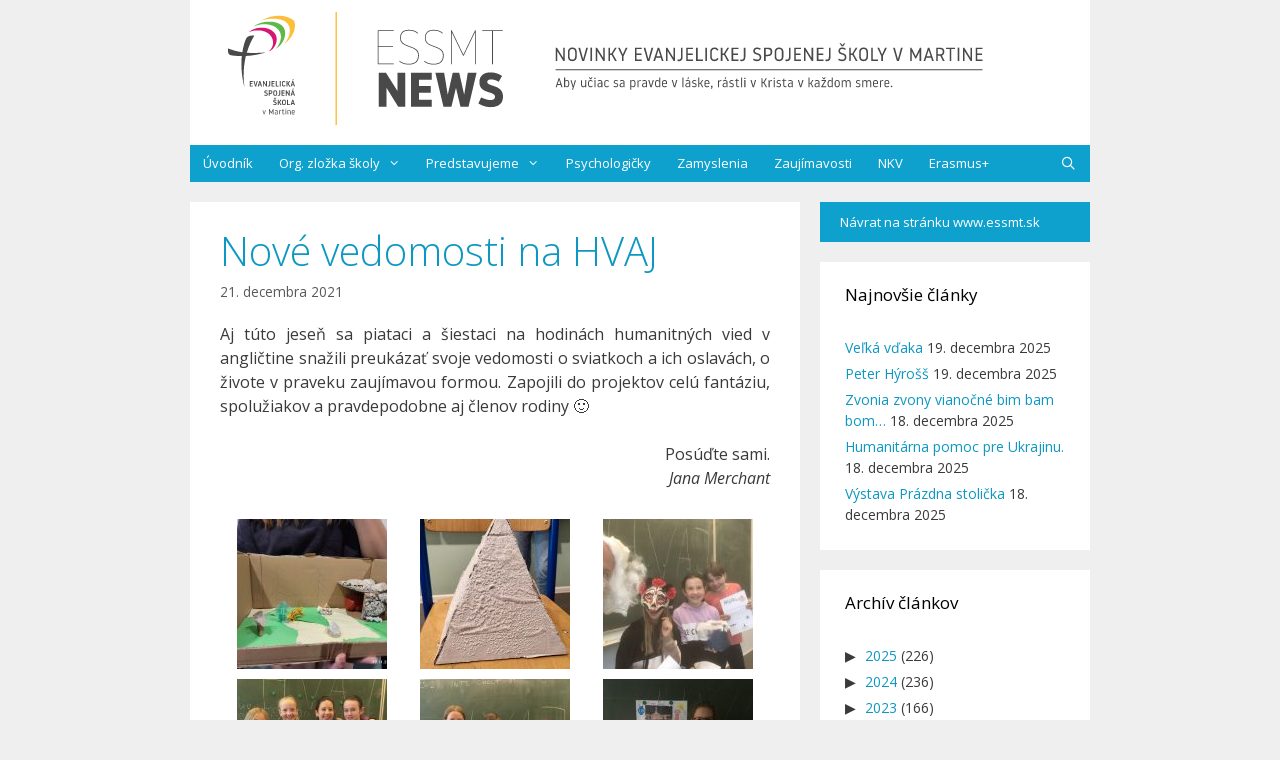

--- FILE ---
content_type: text/html; charset=UTF-8
request_url: https://news.essmt.sk/2021/12/21/nove-vedomosti-na-hvaj/
body_size: 88981
content:
<!DOCTYPE html>
<html lang="sk-SK">
<head>
	<meta charset="UTF-8">
	<title>Nové vedomosti na HVAJ &#8211; essmt NEWS</title>
<meta name='robots' content='max-image-preview:large' />
	<style>img:is([sizes="auto" i], [sizes^="auto," i]) { contain-intrinsic-size: 3000px 1500px }</style>
	<meta name="viewport" content="width=device-width, initial-scale=1"><link href='https://fonts.gstatic.com' crossorigin rel='preconnect' />
<link href='https://fonts.googleapis.com' crossorigin rel='preconnect' />
<link rel="alternate" type="application/rss+xml" title="RSS kanál: essmt NEWS &raquo;" href="https://news.essmt.sk/feed/" />
<link rel="alternate" type="application/rss+xml" title="RSS kanál komentárov webu essmt NEWS &raquo;" href="https://news.essmt.sk/comments/feed/" />
<script>
window._wpemojiSettings = {"baseUrl":"https:\/\/s.w.org\/images\/core\/emoji\/16.0.1\/72x72\/","ext":".png","svgUrl":"https:\/\/s.w.org\/images\/core\/emoji\/16.0.1\/svg\/","svgExt":".svg","source":{"concatemoji":"https:\/\/news.essmt.sk\/wp-includes\/js\/wp-emoji-release.min.js?ver=6.8.3"}};
/*! This file is auto-generated */
!function(s,n){var o,i,e;function c(e){try{var t={supportTests:e,timestamp:(new Date).valueOf()};sessionStorage.setItem(o,JSON.stringify(t))}catch(e){}}function p(e,t,n){e.clearRect(0,0,e.canvas.width,e.canvas.height),e.fillText(t,0,0);var t=new Uint32Array(e.getImageData(0,0,e.canvas.width,e.canvas.height).data),a=(e.clearRect(0,0,e.canvas.width,e.canvas.height),e.fillText(n,0,0),new Uint32Array(e.getImageData(0,0,e.canvas.width,e.canvas.height).data));return t.every(function(e,t){return e===a[t]})}function u(e,t){e.clearRect(0,0,e.canvas.width,e.canvas.height),e.fillText(t,0,0);for(var n=e.getImageData(16,16,1,1),a=0;a<n.data.length;a++)if(0!==n.data[a])return!1;return!0}function f(e,t,n,a){switch(t){case"flag":return n(e,"\ud83c\udff3\ufe0f\u200d\u26a7\ufe0f","\ud83c\udff3\ufe0f\u200b\u26a7\ufe0f")?!1:!n(e,"\ud83c\udde8\ud83c\uddf6","\ud83c\udde8\u200b\ud83c\uddf6")&&!n(e,"\ud83c\udff4\udb40\udc67\udb40\udc62\udb40\udc65\udb40\udc6e\udb40\udc67\udb40\udc7f","\ud83c\udff4\u200b\udb40\udc67\u200b\udb40\udc62\u200b\udb40\udc65\u200b\udb40\udc6e\u200b\udb40\udc67\u200b\udb40\udc7f");case"emoji":return!a(e,"\ud83e\udedf")}return!1}function g(e,t,n,a){var r="undefined"!=typeof WorkerGlobalScope&&self instanceof WorkerGlobalScope?new OffscreenCanvas(300,150):s.createElement("canvas"),o=r.getContext("2d",{willReadFrequently:!0}),i=(o.textBaseline="top",o.font="600 32px Arial",{});return e.forEach(function(e){i[e]=t(o,e,n,a)}),i}function t(e){var t=s.createElement("script");t.src=e,t.defer=!0,s.head.appendChild(t)}"undefined"!=typeof Promise&&(o="wpEmojiSettingsSupports",i=["flag","emoji"],n.supports={everything:!0,everythingExceptFlag:!0},e=new Promise(function(e){s.addEventListener("DOMContentLoaded",e,{once:!0})}),new Promise(function(t){var n=function(){try{var e=JSON.parse(sessionStorage.getItem(o));if("object"==typeof e&&"number"==typeof e.timestamp&&(new Date).valueOf()<e.timestamp+604800&&"object"==typeof e.supportTests)return e.supportTests}catch(e){}return null}();if(!n){if("undefined"!=typeof Worker&&"undefined"!=typeof OffscreenCanvas&&"undefined"!=typeof URL&&URL.createObjectURL&&"undefined"!=typeof Blob)try{var e="postMessage("+g.toString()+"("+[JSON.stringify(i),f.toString(),p.toString(),u.toString()].join(",")+"));",a=new Blob([e],{type:"text/javascript"}),r=new Worker(URL.createObjectURL(a),{name:"wpTestEmojiSupports"});return void(r.onmessage=function(e){c(n=e.data),r.terminate(),t(n)})}catch(e){}c(n=g(i,f,p,u))}t(n)}).then(function(e){for(var t in e)n.supports[t]=e[t],n.supports.everything=n.supports.everything&&n.supports[t],"flag"!==t&&(n.supports.everythingExceptFlag=n.supports.everythingExceptFlag&&n.supports[t]);n.supports.everythingExceptFlag=n.supports.everythingExceptFlag&&!n.supports.flag,n.DOMReady=!1,n.readyCallback=function(){n.DOMReady=!0}}).then(function(){return e}).then(function(){var e;n.supports.everything||(n.readyCallback(),(e=n.source||{}).concatemoji?t(e.concatemoji):e.wpemoji&&e.twemoji&&(t(e.twemoji),t(e.wpemoji)))}))}((window,document),window._wpemojiSettings);
</script>
<link rel='stylesheet' id='wpda_gallery_style-css' href='https://news.essmt.sk/wp-content/plugins/gallery-album/includes/frontend/css/front_end.css?ver=6.8.3' media='all' />
<link rel='stylesheet' id='FontAwesome-css' href='https://news.essmt.sk/wp-content/plugins/gallery-album/includes/admin/css/font-awesome.min.css?ver=6.8.3' media='all' />
<link rel='stylesheet' id='metrical_icons-css' href='https://fonts.googleapis.com/icon?family=Material+Icons&#038;ver=6.8.3' media='all' />
<link rel='stylesheet' id='generate-fonts-css' href='//fonts.googleapis.com/css?family=Open+Sans:300,300italic,regular,italic,600,600italic,700,700italic,800,800italic' media='all' />
<style id='wp-emoji-styles-inline-css'>

	img.wp-smiley, img.emoji {
		display: inline !important;
		border: none !important;
		box-shadow: none !important;
		height: 1em !important;
		width: 1em !important;
		margin: 0 0.07em !important;
		vertical-align: -0.1em !important;
		background: none !important;
		padding: 0 !important;
	}
</style>
<link rel='stylesheet' id='wp-block-library-css' href='https://news.essmt.sk/wp-includes/css/dist/block-library/style.min.css?ver=6.8.3' media='all' />
<style id='classic-theme-styles-inline-css'>
/*! This file is auto-generated */
.wp-block-button__link{color:#fff;background-color:#32373c;border-radius:9999px;box-shadow:none;text-decoration:none;padding:calc(.667em + 2px) calc(1.333em + 2px);font-size:1.125em}.wp-block-file__button{background:#32373c;color:#fff;text-decoration:none}
</style>
<style id='global-styles-inline-css'>
:root{--wp--preset--aspect-ratio--square: 1;--wp--preset--aspect-ratio--4-3: 4/3;--wp--preset--aspect-ratio--3-4: 3/4;--wp--preset--aspect-ratio--3-2: 3/2;--wp--preset--aspect-ratio--2-3: 2/3;--wp--preset--aspect-ratio--16-9: 16/9;--wp--preset--aspect-ratio--9-16: 9/16;--wp--preset--color--black: #000000;--wp--preset--color--cyan-bluish-gray: #abb8c3;--wp--preset--color--white: #ffffff;--wp--preset--color--pale-pink: #f78da7;--wp--preset--color--vivid-red: #cf2e2e;--wp--preset--color--luminous-vivid-orange: #ff6900;--wp--preset--color--luminous-vivid-amber: #fcb900;--wp--preset--color--light-green-cyan: #7bdcb5;--wp--preset--color--vivid-green-cyan: #00d084;--wp--preset--color--pale-cyan-blue: #8ed1fc;--wp--preset--color--vivid-cyan-blue: #0693e3;--wp--preset--color--vivid-purple: #9b51e0;--wp--preset--color--contrast: var(--contrast);--wp--preset--color--contrast-2: var(--contrast-2);--wp--preset--color--contrast-3: var(--contrast-3);--wp--preset--color--base: var(--base);--wp--preset--color--base-2: var(--base-2);--wp--preset--color--base-3: var(--base-3);--wp--preset--color--accent: var(--accent);--wp--preset--gradient--vivid-cyan-blue-to-vivid-purple: linear-gradient(135deg,rgba(6,147,227,1) 0%,rgb(155,81,224) 100%);--wp--preset--gradient--light-green-cyan-to-vivid-green-cyan: linear-gradient(135deg,rgb(122,220,180) 0%,rgb(0,208,130) 100%);--wp--preset--gradient--luminous-vivid-amber-to-luminous-vivid-orange: linear-gradient(135deg,rgba(252,185,0,1) 0%,rgba(255,105,0,1) 100%);--wp--preset--gradient--luminous-vivid-orange-to-vivid-red: linear-gradient(135deg,rgba(255,105,0,1) 0%,rgb(207,46,46) 100%);--wp--preset--gradient--very-light-gray-to-cyan-bluish-gray: linear-gradient(135deg,rgb(238,238,238) 0%,rgb(169,184,195) 100%);--wp--preset--gradient--cool-to-warm-spectrum: linear-gradient(135deg,rgb(74,234,220) 0%,rgb(151,120,209) 20%,rgb(207,42,186) 40%,rgb(238,44,130) 60%,rgb(251,105,98) 80%,rgb(254,248,76) 100%);--wp--preset--gradient--blush-light-purple: linear-gradient(135deg,rgb(255,206,236) 0%,rgb(152,150,240) 100%);--wp--preset--gradient--blush-bordeaux: linear-gradient(135deg,rgb(254,205,165) 0%,rgb(254,45,45) 50%,rgb(107,0,62) 100%);--wp--preset--gradient--luminous-dusk: linear-gradient(135deg,rgb(255,203,112) 0%,rgb(199,81,192) 50%,rgb(65,88,208) 100%);--wp--preset--gradient--pale-ocean: linear-gradient(135deg,rgb(255,245,203) 0%,rgb(182,227,212) 50%,rgb(51,167,181) 100%);--wp--preset--gradient--electric-grass: linear-gradient(135deg,rgb(202,248,128) 0%,rgb(113,206,126) 100%);--wp--preset--gradient--midnight: linear-gradient(135deg,rgb(2,3,129) 0%,rgb(40,116,252) 100%);--wp--preset--font-size--small: 13px;--wp--preset--font-size--medium: 20px;--wp--preset--font-size--large: 36px;--wp--preset--font-size--x-large: 42px;--wp--preset--spacing--20: 0.44rem;--wp--preset--spacing--30: 0.67rem;--wp--preset--spacing--40: 1rem;--wp--preset--spacing--50: 1.5rem;--wp--preset--spacing--60: 2.25rem;--wp--preset--spacing--70: 3.38rem;--wp--preset--spacing--80: 5.06rem;--wp--preset--shadow--natural: 6px 6px 9px rgba(0, 0, 0, 0.2);--wp--preset--shadow--deep: 12px 12px 50px rgba(0, 0, 0, 0.4);--wp--preset--shadow--sharp: 6px 6px 0px rgba(0, 0, 0, 0.2);--wp--preset--shadow--outlined: 6px 6px 0px -3px rgba(255, 255, 255, 1), 6px 6px rgba(0, 0, 0, 1);--wp--preset--shadow--crisp: 6px 6px 0px rgba(0, 0, 0, 1);}:where(.is-layout-flex){gap: 0.5em;}:where(.is-layout-grid){gap: 0.5em;}body .is-layout-flex{display: flex;}.is-layout-flex{flex-wrap: wrap;align-items: center;}.is-layout-flex > :is(*, div){margin: 0;}body .is-layout-grid{display: grid;}.is-layout-grid > :is(*, div){margin: 0;}:where(.wp-block-columns.is-layout-flex){gap: 2em;}:where(.wp-block-columns.is-layout-grid){gap: 2em;}:where(.wp-block-post-template.is-layout-flex){gap: 1.25em;}:where(.wp-block-post-template.is-layout-grid){gap: 1.25em;}.has-black-color{color: var(--wp--preset--color--black) !important;}.has-cyan-bluish-gray-color{color: var(--wp--preset--color--cyan-bluish-gray) !important;}.has-white-color{color: var(--wp--preset--color--white) !important;}.has-pale-pink-color{color: var(--wp--preset--color--pale-pink) !important;}.has-vivid-red-color{color: var(--wp--preset--color--vivid-red) !important;}.has-luminous-vivid-orange-color{color: var(--wp--preset--color--luminous-vivid-orange) !important;}.has-luminous-vivid-amber-color{color: var(--wp--preset--color--luminous-vivid-amber) !important;}.has-light-green-cyan-color{color: var(--wp--preset--color--light-green-cyan) !important;}.has-vivid-green-cyan-color{color: var(--wp--preset--color--vivid-green-cyan) !important;}.has-pale-cyan-blue-color{color: var(--wp--preset--color--pale-cyan-blue) !important;}.has-vivid-cyan-blue-color{color: var(--wp--preset--color--vivid-cyan-blue) !important;}.has-vivid-purple-color{color: var(--wp--preset--color--vivid-purple) !important;}.has-black-background-color{background-color: var(--wp--preset--color--black) !important;}.has-cyan-bluish-gray-background-color{background-color: var(--wp--preset--color--cyan-bluish-gray) !important;}.has-white-background-color{background-color: var(--wp--preset--color--white) !important;}.has-pale-pink-background-color{background-color: var(--wp--preset--color--pale-pink) !important;}.has-vivid-red-background-color{background-color: var(--wp--preset--color--vivid-red) !important;}.has-luminous-vivid-orange-background-color{background-color: var(--wp--preset--color--luminous-vivid-orange) !important;}.has-luminous-vivid-amber-background-color{background-color: var(--wp--preset--color--luminous-vivid-amber) !important;}.has-light-green-cyan-background-color{background-color: var(--wp--preset--color--light-green-cyan) !important;}.has-vivid-green-cyan-background-color{background-color: var(--wp--preset--color--vivid-green-cyan) !important;}.has-pale-cyan-blue-background-color{background-color: var(--wp--preset--color--pale-cyan-blue) !important;}.has-vivid-cyan-blue-background-color{background-color: var(--wp--preset--color--vivid-cyan-blue) !important;}.has-vivid-purple-background-color{background-color: var(--wp--preset--color--vivid-purple) !important;}.has-black-border-color{border-color: var(--wp--preset--color--black) !important;}.has-cyan-bluish-gray-border-color{border-color: var(--wp--preset--color--cyan-bluish-gray) !important;}.has-white-border-color{border-color: var(--wp--preset--color--white) !important;}.has-pale-pink-border-color{border-color: var(--wp--preset--color--pale-pink) !important;}.has-vivid-red-border-color{border-color: var(--wp--preset--color--vivid-red) !important;}.has-luminous-vivid-orange-border-color{border-color: var(--wp--preset--color--luminous-vivid-orange) !important;}.has-luminous-vivid-amber-border-color{border-color: var(--wp--preset--color--luminous-vivid-amber) !important;}.has-light-green-cyan-border-color{border-color: var(--wp--preset--color--light-green-cyan) !important;}.has-vivid-green-cyan-border-color{border-color: var(--wp--preset--color--vivid-green-cyan) !important;}.has-pale-cyan-blue-border-color{border-color: var(--wp--preset--color--pale-cyan-blue) !important;}.has-vivid-cyan-blue-border-color{border-color: var(--wp--preset--color--vivid-cyan-blue) !important;}.has-vivid-purple-border-color{border-color: var(--wp--preset--color--vivid-purple) !important;}.has-vivid-cyan-blue-to-vivid-purple-gradient-background{background: var(--wp--preset--gradient--vivid-cyan-blue-to-vivid-purple) !important;}.has-light-green-cyan-to-vivid-green-cyan-gradient-background{background: var(--wp--preset--gradient--light-green-cyan-to-vivid-green-cyan) !important;}.has-luminous-vivid-amber-to-luminous-vivid-orange-gradient-background{background: var(--wp--preset--gradient--luminous-vivid-amber-to-luminous-vivid-orange) !important;}.has-luminous-vivid-orange-to-vivid-red-gradient-background{background: var(--wp--preset--gradient--luminous-vivid-orange-to-vivid-red) !important;}.has-very-light-gray-to-cyan-bluish-gray-gradient-background{background: var(--wp--preset--gradient--very-light-gray-to-cyan-bluish-gray) !important;}.has-cool-to-warm-spectrum-gradient-background{background: var(--wp--preset--gradient--cool-to-warm-spectrum) !important;}.has-blush-light-purple-gradient-background{background: var(--wp--preset--gradient--blush-light-purple) !important;}.has-blush-bordeaux-gradient-background{background: var(--wp--preset--gradient--blush-bordeaux) !important;}.has-luminous-dusk-gradient-background{background: var(--wp--preset--gradient--luminous-dusk) !important;}.has-pale-ocean-gradient-background{background: var(--wp--preset--gradient--pale-ocean) !important;}.has-electric-grass-gradient-background{background: var(--wp--preset--gradient--electric-grass) !important;}.has-midnight-gradient-background{background: var(--wp--preset--gradient--midnight) !important;}.has-small-font-size{font-size: var(--wp--preset--font-size--small) !important;}.has-medium-font-size{font-size: var(--wp--preset--font-size--medium) !important;}.has-large-font-size{font-size: var(--wp--preset--font-size--large) !important;}.has-x-large-font-size{font-size: var(--wp--preset--font-size--x-large) !important;}
:where(.wp-block-post-template.is-layout-flex){gap: 1.25em;}:where(.wp-block-post-template.is-layout-grid){gap: 1.25em;}
:where(.wp-block-columns.is-layout-flex){gap: 2em;}:where(.wp-block-columns.is-layout-grid){gap: 2em;}
:root :where(.wp-block-pullquote){font-size: 1.5em;line-height: 1.6;}
</style>
<link rel='stylesheet' id='collapsed-archives-style-css' href='https://news.essmt.sk/wp-content/plugins/collapsed-archives/style.css?ver=6.8.3' media='all' />
<link rel='stylesheet' id='bg-shce-genericons-css' href='https://news.essmt.sk/wp-content/plugins/show-hidecollapse-expand/assets/css/genericons/genericons.css?ver=6.8.3' media='all' />
<link rel='stylesheet' id='bg-show-hide-css' href='https://news.essmt.sk/wp-content/plugins/show-hidecollapse-expand/assets/css/bg-show-hide.css?ver=6.8.3' media='all' />
<link rel='stylesheet' id='wpos-slick-style-css' href='https://news.essmt.sk/wp-content/plugins/timeline-and-history-slider/assets/css/slick.css?ver=2.4.3' media='all' />
<link rel='stylesheet' id='tahs-public-style-css' href='https://news.essmt.sk/wp-content/plugins/timeline-and-history-slider/assets/css/slick-slider-style.css?ver=2.4.3' media='all' />
<link rel='stylesheet' id='whistles-css' href='https://news.essmt.sk/wp-content/plugins/whistles/css/whistles.min.css?ver=20130909' media='all' />
<link rel='stylesheet' id='generate-style-grid-css' href='https://news.essmt.sk/wp-content/themes/generatepress/assets/css/unsemantic-grid.min.css?ver=3.6.0' media='all' />
<link rel='stylesheet' id='generate-style-css' href='https://news.essmt.sk/wp-content/themes/generatepress/assets/css/style.min.css?ver=3.6.0' media='all' />
<style id='generate-style-inline-css'>
.no-featured-image-padding .featured-image {margin-left:-30px;margin-right:-30px;}.post-image-above-header .no-featured-image-padding .inside-article .featured-image {margin-top:-25px;}@media (max-width:768px){.no-featured-image-padding .featured-image {margin-left:-30px;margin-right:-30px;}.post-image-above-header .no-featured-image-padding .inside-article .featured-image {margin-top:-30px;}}
body{background-color:#efefef;color:#3a3a3a;}a{color:#0e97c1;}a:hover, a:focus, a:active{color:#dd8023;}body .grid-container{max-width:900px;}.wp-block-group__inner-container{max-width:900px;margin-left:auto;margin-right:auto;}.site-header .header-image{width:850px;}.navigation-search{position:absolute;left:-99999px;pointer-events:none;visibility:hidden;z-index:20;width:100%;top:0;transition:opacity 100ms ease-in-out;opacity:0;}.navigation-search.nav-search-active{left:0;right:0;pointer-events:auto;visibility:visible;opacity:1;}.navigation-search input[type="search"]{outline:0;border:0;vertical-align:bottom;line-height:1;opacity:0.9;width:100%;z-index:20;border-radius:0;-webkit-appearance:none;height:60px;}.navigation-search input::-ms-clear{display:none;width:0;height:0;}.navigation-search input::-ms-reveal{display:none;width:0;height:0;}.navigation-search input::-webkit-search-decoration, .navigation-search input::-webkit-search-cancel-button, .navigation-search input::-webkit-search-results-button, .navigation-search input::-webkit-search-results-decoration{display:none;}.main-navigation li.search-item{z-index:21;}li.search-item.active{transition:opacity 100ms ease-in-out;}.nav-left-sidebar .main-navigation li.search-item.active,.nav-right-sidebar .main-navigation li.search-item.active{width:auto;display:inline-block;float:right;}.gen-sidebar-nav .navigation-search{top:auto;bottom:0;}:root{--contrast:#222222;--contrast-2:#575760;--contrast-3:#b2b2be;--base:#f0f0f0;--base-2:#f7f8f9;--base-3:#ffffff;--accent:#1e73be;}:root .has-contrast-color{color:var(--contrast);}:root .has-contrast-background-color{background-color:var(--contrast);}:root .has-contrast-2-color{color:var(--contrast-2);}:root .has-contrast-2-background-color{background-color:var(--contrast-2);}:root .has-contrast-3-color{color:var(--contrast-3);}:root .has-contrast-3-background-color{background-color:var(--contrast-3);}:root .has-base-color{color:var(--base);}:root .has-base-background-color{background-color:var(--base);}:root .has-base-2-color{color:var(--base-2);}:root .has-base-2-background-color{background-color:var(--base-2);}:root .has-base-3-color{color:var(--base-3);}:root .has-base-3-background-color{background-color:var(--base-3);}:root .has-accent-color{color:var(--accent);}:root .has-accent-background-color{background-color:var(--accent);}body, button, input, select, textarea{font-family:"Open Sans", sans-serif;font-size:16px;}body{line-height:1.5;}.entry-content > [class*="wp-block-"]:not(:last-child):not(.wp-block-heading){margin-bottom:1.5em;}.main-navigation a, .menu-toggle{font-size:13px;}.main-navigation .main-nav ul ul li a{font-size:12px;}.widget-title{font-size:17px;}.sidebar .widget, .footer-widgets .widget{font-size:14px;}h1{font-weight:300;font-size:40px;}h2{font-weight:300;font-size:30px;}h3{font-size:20px;}h4{font-size:inherit;}h5{font-size:inherit;}.site-info{font-size:12px;}@media (max-width:768px){.main-title{font-size:20px;}h1{font-size:30px;}h2{font-size:25px;}}.top-bar{background-color:#636363;color:#ffffff;}.top-bar a{color:#ffffff;}.top-bar a:hover{color:#303030;}.site-header{background-color:#ffffff;}.site-header a{color:#3a3a3a;}.main-title a,.main-title a:hover{color:#3e3e3e;}.site-description{color:#757575;}.main-navigation,.main-navigation ul ul{background-color:#0ea1ce;}.main-navigation .main-nav ul li a, .main-navigation .menu-toggle, .main-navigation .menu-bar-items{color:#ffffff;}.main-navigation .main-nav ul li:not([class*="current-menu-"]):hover > a, .main-navigation .main-nav ul li:not([class*="current-menu-"]):focus > a, .main-navigation .main-nav ul li.sfHover:not([class*="current-menu-"]) > a, .main-navigation .menu-bar-item:hover > a, .main-navigation .menu-bar-item.sfHover > a{color:#ffffff;background-color:#424242;}button.menu-toggle:hover,button.menu-toggle:focus,.main-navigation .mobile-bar-items a,.main-navigation .mobile-bar-items a:hover,.main-navigation .mobile-bar-items a:focus{color:#ffffff;}.main-navigation .main-nav ul li[class*="current-menu-"] > a{color:#ffffff;background-color:#096f8e;}.navigation-search input[type="search"],.navigation-search input[type="search"]:active, .navigation-search input[type="search"]:focus, .main-navigation .main-nav ul li.search-item.active > a, .main-navigation .menu-bar-items .search-item.active > a{color:#ffffff;background-color:#0ea1ce;opacity:1;}.main-navigation ul ul{background-color:#7c7c7c;}.main-navigation .main-nav ul ul li a{color:#ffffff;}.main-navigation .main-nav ul ul li:not([class*="current-menu-"]):hover > a,.main-navigation .main-nav ul ul li:not([class*="current-menu-"]):focus > a, .main-navigation .main-nav ul ul li.sfHover:not([class*="current-menu-"]) > a{color:#ffffff;background-color:#0ea1ce;}.main-navigation .main-nav ul ul li[class*="current-menu-"] > a{color:#ffffff;background-color:#0ea1ce;}.separate-containers .inside-article, .separate-containers .comments-area, .separate-containers .page-header, .one-container .container, .separate-containers .paging-navigation, .inside-page-header{background-color:#ffffff;}.entry-header h1,.page-header h1{color:#0e97c1;}.entry-meta{color:#595959;}.entry-meta a{color:#595959;}.entry-meta a:hover{color:#1e73be;}.sidebar .widget{background-color:#ffffff;}.sidebar .widget .widget-title{color:#000000;}.footer-widgets{background-color:#ffffff;}.footer-widgets .widget-title{color:#000000;}.site-info{color:#ffffff;background-color:#222222;}.site-info a{color:#ffffff;}.site-info a:hover{color:#606060;}.footer-bar .widget_nav_menu .current-menu-item a{color:#606060;}input[type="text"],input[type="email"],input[type="url"],input[type="password"],input[type="search"],input[type="tel"],input[type="number"],textarea,select{color:#666666;background-color:#fafafa;border-color:#cccccc;}input[type="text"]:focus,input[type="email"]:focus,input[type="url"]:focus,input[type="password"]:focus,input[type="search"]:focus,input[type="tel"]:focus,input[type="number"]:focus,textarea:focus,select:focus{color:#666666;background-color:#ffffff;border-color:#bfbfbf;}button,html input[type="button"],input[type="reset"],input[type="submit"],a.button,a.wp-block-button__link:not(.has-background){color:#ffffff;background-color:#666666;}button:hover,html input[type="button"]:hover,input[type="reset"]:hover,input[type="submit"]:hover,a.button:hover,button:focus,html input[type="button"]:focus,input[type="reset"]:focus,input[type="submit"]:focus,a.button:focus,a.wp-block-button__link:not(.has-background):active,a.wp-block-button__link:not(.has-background):focus,a.wp-block-button__link:not(.has-background):hover{color:#ffffff;background-color:#3f3f3f;}a.generate-back-to-top{background-color:rgba( 0,0,0,0.4 );color:#ffffff;}a.generate-back-to-top:hover,a.generate-back-to-top:focus{background-color:rgba( 0,0,0,0.6 );color:#ffffff;}:root{--gp-search-modal-bg-color:var(--base-3);--gp-search-modal-text-color:var(--contrast);--gp-search-modal-overlay-bg-color:rgba(0,0,0,0.2);}@media (max-width: 875px){.main-navigation .menu-bar-item:hover > a, .main-navigation .menu-bar-item.sfHover > a{background:none;color:#ffffff;}}.inside-top-bar{padding:10px;}.inside-header{padding:10px 0px 15px 35px;}.separate-containers .inside-article, .separate-containers .comments-area, .separate-containers .page-header, .separate-containers .paging-navigation, .one-container .site-content, .inside-page-header{padding:25px 30px 15px 30px;}.site-main .wp-block-group__inner-container{padding:25px 30px 15px 30px;}.entry-content .alignwide, body:not(.no-sidebar) .entry-content .alignfull{margin-left:-30px;width:calc(100% + 60px);max-width:calc(100% + 60px);}.one-container.right-sidebar .site-main,.one-container.both-right .site-main{margin-right:30px;}.one-container.left-sidebar .site-main,.one-container.both-left .site-main{margin-left:30px;}.one-container.both-sidebars .site-main{margin:0px 30px 0px 30px;}.main-navigation .main-nav ul li a,.menu-toggle,.main-navigation .mobile-bar-items a{padding-left:13px;padding-right:13px;line-height:37px;}.main-navigation .main-nav ul ul li a{padding:10px 13px 10px 13px;}.navigation-search input[type="search"]{height:37px;}.rtl .menu-item-has-children .dropdown-menu-toggle{padding-left:13px;}.menu-item-has-children .dropdown-menu-toggle{padding-right:13px;}.rtl .main-navigation .main-nav ul li.menu-item-has-children > a{padding-right:13px;}.widget-area .widget{padding:20px 20px 20px 25px;}.site-info{padding:15px 20px 17px 20px;}@media (max-width:768px){.separate-containers .inside-article, .separate-containers .comments-area, .separate-containers .page-header, .separate-containers .paging-navigation, .one-container .site-content, .inside-page-header{padding:30px;}.site-main .wp-block-group__inner-container{padding:30px;}.site-info{padding-right:10px;padding-left:10px;}.entry-content .alignwide, body:not(.no-sidebar) .entry-content .alignfull{margin-left:-30px;width:calc(100% + 60px);max-width:calc(100% + 60px);}}@media (max-width: 875px){.main-navigation .menu-toggle,.main-navigation .mobile-bar-items,.sidebar-nav-mobile:not(#sticky-placeholder){display:block;}.main-navigation ul,.gen-sidebar-nav{display:none;}[class*="nav-float-"] .site-header .inside-header > *{float:none;clear:both;}}
.dynamic-author-image-rounded{border-radius:100%;}.dynamic-featured-image, .dynamic-author-image{vertical-align:middle;}.one-container.blog .dynamic-content-template:not(:last-child), .one-container.archive .dynamic-content-template:not(:last-child){padding-bottom:0px;}.dynamic-entry-excerpt > p:last-child{margin-bottom:0px;}
.main-navigation .main-nav ul li a,.menu-toggle,.main-navigation .mobile-bar-items a{transition: line-height 300ms ease}.main-navigation.toggled .main-nav > ul{background-color: #0ea1ce}
.navigation-branding .main-title{font-weight:bold;text-transform:none;font-size:25px;}@media (max-width: 875px){.navigation-branding .main-title{font-size:20px;}}
@media (max-width: 875px){.main-navigation .menu-toggle,.main-navigation .mobile-bar-items a,.main-navigation .menu-bar-item > a{padding-left:13px;padding-right:13px;}.main-navigation .main-nav ul li a,.main-navigation .menu-toggle,.main-navigation .mobile-bar-items a,.main-navigation .menu-bar-item > a{line-height:50px;}.main-navigation .site-logo.navigation-logo img, .mobile-header-navigation .site-logo.mobile-header-logo img, .navigation-search input[type="search"]{height:50px;}}.post-image:not(:first-child), .page-content:not(:first-child), .entry-content:not(:first-child), .entry-summary:not(:first-child), footer.entry-meta{margin-top:1.3em;}.post-image-above-header .inside-article div.featured-image, .post-image-above-header .inside-article div.post-image{margin-bottom:1.3em;}@media (max-width: 1024px),(min-width:1025px){.main-navigation.sticky-navigation-transition .main-nav > ul > li > a,.sticky-navigation-transition .menu-toggle,.main-navigation.sticky-navigation-transition .mobile-bar-items a, .sticky-navigation-transition .navigation-branding .main-title{line-height:37px;}.main-navigation.sticky-navigation-transition .site-logo img, .main-navigation.sticky-navigation-transition .navigation-search input[type="search"], .main-navigation.sticky-navigation-transition .navigation-branding img{height:37px;}}.main-navigation.slideout-navigation .main-nav > ul > li > a{line-height:50px;}
</style>
<link rel='stylesheet' id='generate-mobile-style-css' href='https://news.essmt.sk/wp-content/themes/generatepress/assets/css/mobile.min.css?ver=3.6.0' media='all' />
<link rel='stylesheet' id='generate-font-icons-css' href='https://news.essmt.sk/wp-content/themes/generatepress/assets/css/components/font-icons.min.css?ver=3.6.0' media='all' />
<link rel='stylesheet' id='font-awesome-css' href='https://news.essmt.sk/wp-content/themes/generatepress/assets/css/components/font-awesome.min.css?ver=4.7' media='all' />
<link rel='stylesheet' id='generate-secondary-nav-css' href='https://news.essmt.sk/wp-content/plugins/gp-premium/secondary-nav/functions/css/style.min.css?ver=2.5.5' media='all' />
<style id='generate-secondary-nav-inline-css'>
.secondary-navigation{background-color:#0ea1ce;}.secondary-navigation .main-nav ul li a,.secondary-navigation .menu-toggle,.secondary-menu-bar-items .menu-bar-item > a{color:#ffffff;}.secondary-navigation .secondary-menu-bar-items{color:#ffffff;}button.secondary-menu-toggle:hover,button.secondary-menu-toggle:focus{color:#ffffff;}.widget-area .secondary-navigation{margin-bottom:20px;}.secondary-navigation ul ul{background-color:#303030;top:auto;}.secondary-navigation .main-nav ul ul li a{color:#ffffff;}.secondary-navigation .main-nav ul li:not([class*="current-menu-"]):hover > a, .secondary-navigation .main-nav ul li:not([class*="current-menu-"]):focus > a, .secondary-navigation .main-nav ul li.sfHover:not([class*="current-menu-"]) > a, .secondary-menu-bar-items .menu-bar-item:hover > a{color:#42ccf6;background-color:#424242;}.secondary-navigation .main-nav ul ul li:not([class*="current-menu-"]):hover > a,.secondary-navigation .main-nav ul ul li:not([class*="current-menu-"]):focus > a,.secondary-navigation .main-nav ul ul li.sfHover:not([class*="current-menu-"]) > a{color:#ffffff;background-color:#474747;}.secondary-navigation .main-nav ul li[class*="current-menu-"] > a{color:#222222;background-color:#ffffff;}.secondary-navigation .main-nav ul ul li[class*="current-menu-"] > a{color:#ffffff;background-color:#474747;}@media (max-width: 875px) {.secondary-menu-bar-items .menu-bar-item:hover > a{background: none;color: #ffffff;}}
</style>
<link rel='stylesheet' id='generate-secondary-nav-mobile-css' href='https://news.essmt.sk/wp-content/plugins/gp-premium/secondary-nav/functions/css/style-mobile.min.css?ver=2.5.5' media='all' />
<link rel='stylesheet' id='generate-sticky-css' href='https://news.essmt.sk/wp-content/plugins/gp-premium/menu-plus/functions/css/sticky.min.css?ver=2.5.5' media='all' />
<link rel='stylesheet' id='generate-offside-css' href='https://news.essmt.sk/wp-content/plugins/gp-premium/menu-plus/functions/css/offside.min.css?ver=2.5.5' media='all' />
<style id='generate-offside-inline-css'>
:root{--gp-slideout-width:265px;}.slideout-navigation.main-navigation{background-color:#525252;}.slideout-navigation.main-navigation .main-nav ul li a{color:#ffffff;font-weight:normal;text-transform:none;font-size:15px;}.slideout-navigation.main-navigation ul ul{background-color:#0ea1ce;}.slideout-navigation.main-navigation .main-nav ul ul li a{color:#ffffff;}.slideout-navigation.main-navigation.do-overlay .main-nav ul ul li a{font-size:1em;font-size:14px;}@media (max-width:768px){.slideout-navigation.main-navigation .main-nav ul li a{font-size:15px;}.slideout-navigation.main-navigation .main-nav ul ul li a{font-size:14px;}}.slideout-navigation.main-navigation .main-nav ul li:not([class*="current-menu-"]):hover > a, .slideout-navigation.main-navigation .main-nav ul li:not([class*="current-menu-"]):focus > a, .slideout-navigation.main-navigation .main-nav ul li.sfHover:not([class*="current-menu-"]) > a{background-color:rgba(0,0,0,0);}.slideout-navigation.main-navigation .main-nav ul ul li:not([class*="current-menu-"]):hover > a, .slideout-navigation.main-navigation .main-nav ul ul li:not([class*="current-menu-"]):focus > a, .slideout-navigation.main-navigation .main-nav ul ul li.sfHover:not([class*="current-menu-"]) > a{background-color:rgba(0,0,0,0);}.slideout-navigation.main-navigation .main-nav ul li[class*="current-menu-"] > a{background-color:rgba(0,0,0,0);}.slideout-navigation.main-navigation .main-nav ul ul li[class*="current-menu-"] > a{background-color:rgba(0,0,0,0);}.slideout-navigation, .slideout-navigation a{color:#ffffff;}.slideout-navigation button.slideout-exit{color:#ffffff;padding-left:13px;padding-right:13px;}.slideout-navigation .dropdown-menu-toggle:before{content:"\f107";}.slideout-navigation .sfHover > a .dropdown-menu-toggle:before{content:"\f106";}@media (max-width: 875px){.menu-bar-item.slideout-toggle{display:none;}}
</style>
<link rel='stylesheet' id='gp-premium-icons-css' href='https://news.essmt.sk/wp-content/plugins/gp-premium/general/icons/icons.min.css?ver=2.5.5' media='all' />
<link rel='stylesheet' id='generate-navigation-branding-css' href='https://news.essmt.sk/wp-content/plugins/gp-premium/menu-plus/functions/css/navigation-branding.min.css?ver=2.5.5' media='all' />
<style id='generate-navigation-branding-inline-css'>
@media (max-width: 875px){.site-header, #site-navigation, #sticky-navigation{display:none !important;opacity:0.0;}#mobile-header{display:block !important;width:100% !important;}#mobile-header .main-nav > ul{display:none;}#mobile-header.toggled .main-nav > ul, #mobile-header .menu-toggle, #mobile-header .mobile-bar-items{display:block;}#mobile-header .main-nav{-ms-flex:0 0 100%;flex:0 0 100%;-webkit-box-ordinal-group:5;-ms-flex-order:4;order:4;}}.main-navigation .sticky-navigation-logo, .main-navigation.navigation-stick .site-logo:not(.mobile-header-logo){display:none;}.main-navigation.navigation-stick .sticky-navigation-logo{display:block;}.navigation-branding img, .site-logo.mobile-header-logo img{height:37px;width:auto;}.navigation-branding .main-title{line-height:37px;}@media (max-width: 910px){#site-navigation .navigation-branding, #sticky-navigation .navigation-branding{margin-left:10px;}}@media (max-width: 875px){.main-navigation:not(.slideout-navigation) .main-nav{-ms-flex:0 0 100%;flex:0 0 100%;}.main-navigation:not(.slideout-navigation) .inside-navigation{-ms-flex-wrap:wrap;flex-wrap:wrap;display:-webkit-box;display:-ms-flexbox;display:flex;}.nav-aligned-center .navigation-branding, .nav-aligned-left .navigation-branding{margin-right:auto;}.nav-aligned-center  .main-navigation.has-branding:not(.slideout-navigation) .inside-navigation .main-nav,.nav-aligned-center  .main-navigation.has-sticky-branding.navigation-stick .inside-navigation .main-nav,.nav-aligned-left  .main-navigation.has-branding:not(.slideout-navigation) .inside-navigation .main-nav,.nav-aligned-left  .main-navigation.has-sticky-branding.navigation-stick .inside-navigation .main-nav{margin-right:0px;}.navigation-branding img, .site-logo.mobile-header-logo{height:50px;}.navigation-branding .main-title{line-height:50px;}}
</style>
<script src="https://news.essmt.sk/wp-includes/js/jquery/jquery.min.js?ver=3.7.1" id="jquery-core-js"></script>
<script src="https://news.essmt.sk/wp-includes/js/jquery/jquery-migrate.min.js?ver=3.4.1" id="jquery-migrate-js"></script>
<script src="https://news.essmt.sk/wp-content/plugins/gallery-album/includes/frontend/js/GALLERIA_CLASS_PROTOTYPE.js?ver=6.8.3" id="wpda_gall_gallery_class_prototype-js"></script>
<link rel="https://api.w.org/" href="https://news.essmt.sk/wp-json/" /><link rel="alternate" title="JSON" type="application/json" href="https://news.essmt.sk/wp-json/wp/v2/posts/2923" /><link rel="EditURI" type="application/rsd+xml" title="RSD" href="https://news.essmt.sk/xmlrpc.php?rsd" />
<meta name="generator" content="WordPress 6.8.3" />
<link rel="canonical" href="https://news.essmt.sk/2021/12/21/nove-vedomosti-na-hvaj/" />
<link rel='shortlink' href='https://news.essmt.sk/?p=2923' />
<link rel="alternate" title="oEmbed (JSON)" type="application/json+oembed" href="https://news.essmt.sk/wp-json/oembed/1.0/embed?url=https%3A%2F%2Fnews.essmt.sk%2F2021%2F12%2F21%2Fnove-vedomosti-na-hvaj%2F" />
<link rel="alternate" title="oEmbed (XML)" type="text/xml+oembed" href="https://news.essmt.sk/wp-json/oembed/1.0/embed?url=https%3A%2F%2Fnews.essmt.sk%2F2021%2F12%2F21%2Fnove-vedomosti-na-hvaj%2F&#038;format=xml" />
	<link rel="preconnect" href="https://fonts.googleapis.com">
	<link rel="preconnect" href="https://fonts.gstatic.com">
			<style id='wpda_gall_popup_style'>
			#wpda_gall_overlay{
				background-color:   rgba(0,0,0,0.2);
			}
			.wpda_gall_popup_parent {
				-ms-transform:      rotateY(0deg);
				-webkit-transform:  rotateY(0deg);
				transform:          rotateY(0deg);
				position:           fixed;
			}
			.wpda_gall_popup {
				background-color:   #ffffff;
				position:           absolute;
				border-radius:      1%;
				border:             solid rgba(0,133,186,1) 5px;
			}
			.wpda_gall_transition {
			}
			.wpda_gall_popup_description {
				background-color:   rgba(255,255,255,1) !important;
				color:              #000000;
				font-size: 			18px;

			}
			.wpda_gall_description_margin {
				margin-top: 		15px;
				margin-left: 		10px;
				margin-right: 		10px;
			}
			.wpda_gall_popup_description:hover {
				background-color:   rgba(255,255,255,1) !important;
				color:              #000000;
			}
			.wpda_gall_popup_img0 {
			}

			.wpda_gall_popup_icon_left_bar {
				color:              #0085ba;;
				font-size:          36px;
			}

			.wpda_gall_popup_icon_left {
				color:              #006799;
				box-shadow:         0px 0px px ;
				left:               5px;
				margin-top:                -18px;
			}
			.wpda_gall_popup_icon_right_bar {
				color:              #0085ba;;
				font-size:          36px;
			}


			.wpda_gall_popup_icon_right {
				color:              #006799;
				box-shadow:         0px 0px px ;
				right:              5px;
				margin-top:                -18px;
			}
			.wpda_gall_popup_icon_left:active, .wpda_gall_popup_icon_right:active {
				-webkit-animation: mymove1 0.1s  alternate;
				animation: mymove1 0.1s  alternate;
			}
			.wpda_gall_left_bar_icons {
				background-color:#ffffff;				height:50px;
				border-top:				4px solid #ffffff;
				/*30-09-2017*/
				display: -webkit-flex !important;
				display: flex !important;
								-webkit-align-items: center;
				align-items: center;
			}
			.wpda_gall_left_bar_icons:hover {
					opacity: 1;
				 }			.wpda_gall_right_bar_icons {
				background-color:#ffffff;				padding-right:      15px;
				/*30-09-2017*/
				display: -webkit-flex !important;
				display: flex !important;
				-webkit-justify-content: center;
				justify-content: center;
				-webkit-align-items: center;
				align-items: center;
			}
			.wpda_gall_number_image {
				color:              #0085ba;;
			}
			.wpda_gall_class_icon {
				color:              #0085ba;;
			}
			.wpda_gall_class_icon:hover {
				color:              #006799;;
			}
			.wpda_gall_class_icon:active {
				-webkit-animation: mymove1 0.1s  alternate;
				animation: mymove1 0.1s  alternate;
			}
			.wpda_gall_progress_bar_base {
				left:               2.5%;
				width:              95%;
				display:        none;
			}
			.wpda_gall_progress_bar_buttons_ {
				background-color:   #ffffff;
			}
			.wpda_gall_scrubber {
				background-color:   #559dba;
			}
			.wpda_gall_progress_bar_screen {
				width:              150px;
				top:                -121px;
				height:             100px;
				border:             solid #559dba 3px;
				background-color:   #000000;
				opacity:            0.8;
			}
			.wpda_gall_progress_bar_count_screen  {
				left:               55px;
				width:              40px;
				height:             30px;
				background-color:   #5e5e5e;
				opacity:            0.5;
				color:              #FFFFFF;
			}
			.wpda_gall_icons_outBar {
				position:           fixed;
			}
			.wpda_gall_icons_outBar_box_shadow {
				border-radius:      0px;
				background-color:   #000000;
				opacity:            0;
			}
			@-webkit-keyframes mymove2 {
				to {background: #1e73be;}
			}
			@keyframes mymove2 {
				to {background: #1e73be;}
			}

			.wpda_gall_parent_icon {
				float:left;				line-height: 46px;
				margin-left:15px;			}
			.wpda_gall_right_icon_font_size {
				font-size:20.7px;
			}
			.wpda_gall_play_icon_font_size {
				font-size:20.7px;
			}
			.wpda_gall_count_icon_font_size {
				font-size:20.7px;
			}
			.wpda_gall_load_icon_font_size {
				font-size:20.7px;
							}
			.wpda_gall_full_icon_font_size {
				font-size:20.7px;
			}
			.wpda_gall_setting_icon_font_size {
				font-size:20.7px;
			}
			.wpda_gall_close_icon_font_size {
				font-size:33.12px;
			}
		</style>
		<link rel="icon" href="https://news.essmt.sk/wp-content/uploads/sites/11/2022/01/cropped-Logo-skoly-512x512-1-32x32.png" sizes="32x32" />
<link rel="icon" href="https://news.essmt.sk/wp-content/uploads/sites/11/2022/01/cropped-Logo-skoly-512x512-1-192x192.png" sizes="192x192" />
<link rel="apple-touch-icon" href="https://news.essmt.sk/wp-content/uploads/sites/11/2022/01/cropped-Logo-skoly-512x512-1-180x180.png" />
<meta name="msapplication-TileImage" content="https://news.essmt.sk/wp-content/uploads/sites/11/2022/01/cropped-Logo-skoly-512x512-1-270x270.png" />
		<style id="wp-custom-css">
			/* Zoom In #1 */
.hover01 figure img {
	-webkit-transform: scale(1);
	transform: scale(1);
	-webkit-transition: .3s ease-in-out;
	transition: .3s ease-in-out;
}
.hover01 figure:hover img {
	-webkit-transform: scale(1.04);
	transform: scale(1.04);
}

/* Flashing */
.hover02 figure:hover img {
	opacity: 1;
	-webkit-animation: flash 1.5s;
	animation: flash 1.5s;
}
@-webkit-keyframes flash {
	0% {
		opacity: .4;
	}
	100% {
		opacity: 1;
	}
}
@keyframes flash {
	0% {
		opacity: .4;
	}
	100% {
		opacity: 1;
	}
}

/* Tabulka */
table, th, td  {
border: none;

}

/* Zoom In #2 */
.hover03 figure img {
	-webkit-transform: scale(1);
	transform: scale(1);
	-webkit-transition: .3s ease-in-out;
	transition: .3s ease-in-out;
}
.hover03 figure:hover img {
	-webkit-transform: scale(1.20);
	transform: scale(1.20);
}

/* Skrytie PAGE headeru */
.page-header {display: none}


		</style>
			<style id="egf-frontend-styles" type="text/css">
		p {} h1 {} h2 {} h3 {} h4 {} h5 {} h6 {} 	</style>
	</head>

<body class="wp-singular post-template-default single single-post postid-2923 single-format-standard wp-custom-logo wp-embed-responsive wp-theme-generatepress sp-easy-accordion-enabled post-image-above-header post-image-aligned-center secondary-nav-right-sidebar secondary-nav-aligned-right slideout-enabled slideout-mobile sticky-menu-no-transition sticky-enabled both-sticky-menu mobile-header mobile-header-logo mobile-header-sticky metaslider-plugin right-sidebar nav-below-header separate-containers contained-header active-footer-widgets-3 nav-search-enabled nav-aligned-left header-aligned-left dropdown-hover" itemtype="https://schema.org/Blog" itemscope>
	<a class="screen-reader-text skip-link" href="#content" title="Preskočiť na obsah">Preskočiť na obsah</a>		<header class="site-header grid-container grid-parent" id="masthead" aria-label="Webstránka"  itemtype="https://schema.org/WPHeader" itemscope>
			<div class="inside-header grid-container grid-parent">
				<div class="site-logo">
					<a href="https://news.essmt.sk/" rel="home">
						<img  class="header-image is-logo-image" alt="essmt NEWS" src="https://news.essmt.sk/wp-content/uploads/sites/11/2022/01/ESSMT-NEWS-HEADER-SK2022.svg" />
					</a>
				</div>			</div>
		</header>
				<nav id="mobile-header" itemtype="https://schema.org/SiteNavigationElement" itemscope class="main-navigation mobile-header-navigation has-branding has-sticky-branding">
			<div class="inside-navigation grid-container grid-parent">
				<form method="get" class="search-form navigation-search" action="https://news.essmt.sk/">
					<input type="search" class="search-field" value="" name="s" title="Vyhľadávanie" />
				</form><div class="site-logo mobile-header-logo">
						<a href="https://news.essmt.sk/" title="essmt NEWS" rel="home">
							<img src="https://news.essmt.sk/wp-content/uploads/sites/11/2022/01/WHITE-transparent-HEADER-ESSMT-NEWS3.svg" alt="essmt NEWS" class="is-logo-image" width="100" height="100" />
						</a>
					</div>		<div class="mobile-bar-items">
						<span class="search-item">
				<a aria-label="Otvoriť panel vyhľadávania" href="#">
									</a>
			</span>
		</div>
							<button class="menu-toggle" aria-controls="mobile-menu" aria-expanded="false">
						<span class="screen-reader-text">Menu</span>					</button>
					<div id="mobile-menu" class="main-nav"><ul id="menu-hlavne-menu" class=" menu sf-menu"><li id="menu-item-3010" class="menu-item menu-item-type-taxonomy menu-item-object-category menu-item-3010"><a href="https://news.essmt.sk/category/uvodnik/">Úvodník</a></li>
<li id="menu-item-3023" class="menu-item menu-item-type-custom menu-item-object-custom menu-item-has-children menu-item-3023"><a href="#">Org. zložka školy<span role="presentation" class="dropdown-menu-toggle"></span></a>
<ul class="sub-menu">
	<li id="menu-item-3024" class="menu-item menu-item-type-taxonomy menu-item-object-category menu-item-3024"><a href="https://news.essmt.sk/category/ems/">Materská škola</a></li>
	<li id="menu-item-3026" class="menu-item menu-item-type-taxonomy menu-item-object-category current-post-ancestor current-menu-parent current-post-parent menu-item-3026"><a href="https://news.essmt.sk/category/ezsmt/">Základná škola</a></li>
	<li id="menu-item-3025" class="menu-item menu-item-type-taxonomy menu-item-object-category menu-item-3025"><a href="https://news.essmt.sk/category/gym/">Gymnázium</a></li>
</ul>
</li>
<li id="menu-item-3028" class="menu-item menu-item-type-custom menu-item-object-custom menu-item-has-children menu-item-3028"><a href="#">Predstavujeme<span role="presentation" class="dropdown-menu-toggle"></span></a>
<ul class="sub-menu">
	<li id="menu-item-3015" class="menu-item menu-item-type-taxonomy menu-item-object-category menu-item-3015"><a href="https://news.essmt.sk/category/predstavujeme/absolvent/">Absolvent</a></li>
	<li id="menu-item-3014" class="menu-item menu-item-type-taxonomy menu-item-object-category menu-item-3014"><a href="https://news.essmt.sk/category/predstavujeme/osobnost/">Osobnosť</a></li>
	<li id="menu-item-3016" class="menu-item menu-item-type-taxonomy menu-item-object-category menu-item-3016"><a href="https://news.essmt.sk/category/predstavujeme/zamestnanci/">Zamestnanci</a></li>
	<li id="menu-item-3018" class="menu-item menu-item-type-taxonomy menu-item-object-category menu-item-3018"><a href="https://news.essmt.sk/category/predstavujeme/ziaci/">Žiaci</a></li>
</ul>
</li>
<li id="menu-item-3012" class="menu-item menu-item-type-taxonomy menu-item-object-category menu-item-3012"><a href="https://news.essmt.sk/category/psychologicky/">Psychologičky</a></li>
<li id="menu-item-3019" class="menu-item menu-item-type-taxonomy menu-item-object-category menu-item-3019"><a href="https://news.essmt.sk/category/zamyslenia/">Zamyslenia</a></li>
<li id="menu-item-3021" class="menu-item menu-item-type-taxonomy menu-item-object-category menu-item-3021"><a href="https://news.essmt.sk/category/zaujimavosti/">Zaujímavosti</a></li>
<li id="menu-item-3013" class="menu-item menu-item-type-taxonomy menu-item-object-category menu-item-3013"><a href="https://news.essmt.sk/category/nadacia-krestanskeho-vzdelavania/">NKV</a></li>
<li id="menu-item-9002" class="menu-item menu-item-type-taxonomy menu-item-object-category menu-item-9002"><a href="https://news.essmt.sk/category/erasmus/">Erasmus+</a></li>
<li class="search-item menu-item-align-right"><a aria-label="Otvoriť panel vyhľadávania" href="#"></a></li></ul></div>			</div><!-- .inside-navigation -->
		</nav><!-- #site-navigation -->
				<nav class="has-sticky-branding main-navigation grid-container grid-parent sub-menu-right" id="site-navigation" aria-label="Primárna"  itemtype="https://schema.org/SiteNavigationElement" itemscope>
			<div class="inside-navigation grid-container grid-parent">
				<div class="navigation-branding"><div class="sticky-navigation-logo">
					<a href="https://news.essmt.sk/" title="essmt NEWS" rel="home">
						<img src="https://news.essmt.sk/wp-content/uploads/sites/11/2022/01/WHITE-transparent-HEADER-ESSMT-NEWS3.svg" class="is-logo-image" alt="essmt NEWS" width="100" height="100" />
					</a>
				</div></div><form method="get" class="search-form navigation-search" action="https://news.essmt.sk/">
					<input type="search" class="search-field" value="" name="s" title="Vyhľadávanie" />
				</form>		<div class="mobile-bar-items">
						<span class="search-item">
				<a aria-label="Otvoriť panel vyhľadávania" href="#">
									</a>
			</span>
		</div>
						<button class="menu-toggle" aria-controls="generate-slideout-menu" aria-expanded="false">
					<span class="screen-reader-text">Menu</span>				</button>
				<div id="primary-menu" class="main-nav"><ul id="menu-hlavne-menu-1" class=" menu sf-menu"><li class="menu-item menu-item-type-taxonomy menu-item-object-category menu-item-3010"><a href="https://news.essmt.sk/category/uvodnik/">Úvodník</a></li>
<li class="menu-item menu-item-type-custom menu-item-object-custom menu-item-has-children menu-item-3023"><a href="#">Org. zložka školy<span role="presentation" class="dropdown-menu-toggle"></span></a>
<ul class="sub-menu">
	<li class="menu-item menu-item-type-taxonomy menu-item-object-category menu-item-3024"><a href="https://news.essmt.sk/category/ems/">Materská škola</a></li>
	<li class="menu-item menu-item-type-taxonomy menu-item-object-category current-post-ancestor current-menu-parent current-post-parent menu-item-3026"><a href="https://news.essmt.sk/category/ezsmt/">Základná škola</a></li>
	<li class="menu-item menu-item-type-taxonomy menu-item-object-category menu-item-3025"><a href="https://news.essmt.sk/category/gym/">Gymnázium</a></li>
</ul>
</li>
<li class="menu-item menu-item-type-custom menu-item-object-custom menu-item-has-children menu-item-3028"><a href="#">Predstavujeme<span role="presentation" class="dropdown-menu-toggle"></span></a>
<ul class="sub-menu">
	<li class="menu-item menu-item-type-taxonomy menu-item-object-category menu-item-3015"><a href="https://news.essmt.sk/category/predstavujeme/absolvent/">Absolvent</a></li>
	<li class="menu-item menu-item-type-taxonomy menu-item-object-category menu-item-3014"><a href="https://news.essmt.sk/category/predstavujeme/osobnost/">Osobnosť</a></li>
	<li class="menu-item menu-item-type-taxonomy menu-item-object-category menu-item-3016"><a href="https://news.essmt.sk/category/predstavujeme/zamestnanci/">Zamestnanci</a></li>
	<li class="menu-item menu-item-type-taxonomy menu-item-object-category menu-item-3018"><a href="https://news.essmt.sk/category/predstavujeme/ziaci/">Žiaci</a></li>
</ul>
</li>
<li class="menu-item menu-item-type-taxonomy menu-item-object-category menu-item-3012"><a href="https://news.essmt.sk/category/psychologicky/">Psychologičky</a></li>
<li class="menu-item menu-item-type-taxonomy menu-item-object-category menu-item-3019"><a href="https://news.essmt.sk/category/zamyslenia/">Zamyslenia</a></li>
<li class="menu-item menu-item-type-taxonomy menu-item-object-category menu-item-3021"><a href="https://news.essmt.sk/category/zaujimavosti/">Zaujímavosti</a></li>
<li class="menu-item menu-item-type-taxonomy menu-item-object-category menu-item-3013"><a href="https://news.essmt.sk/category/nadacia-krestanskeho-vzdelavania/">NKV</a></li>
<li class="menu-item menu-item-type-taxonomy menu-item-object-category menu-item-9002"><a href="https://news.essmt.sk/category/erasmus/">Erasmus+</a></li>
<li class="search-item menu-item-align-right"><a aria-label="Otvoriť panel vyhľadávania" href="#"></a></li></ul></div>			</div>
		</nav>
		
	<div class="site grid-container container hfeed grid-parent" id="page">
				<div class="site-content" id="content">
			
	<div class="content-area grid-parent mobile-grid-100 grid-70 tablet-grid-70" id="primary">
		<main class="site-main" id="main">
			
<article id="post-2923" class="post-2923 post type-post status-publish format-standard hentry category-ezsmt category-zs-akademicky-zazitok no-featured-image-padding" itemtype="https://schema.org/CreativeWork" itemscope>
	<div class="inside-article">
					<header class="entry-header">
				<h1 class="entry-title" itemprop="headline">Nové vedomosti na HVAJ</h1>		<div class="entry-meta">
			<span class="posted-on"><time class="updated" datetime="2023-06-02T11:02:55+02:00" itemprop="dateModified">2. júna 2023</time><time class="entry-date published" datetime="2021-12-21T12:27:50+01:00" itemprop="datePublished">21. decembra 2021</time></span> 		</div>
					</header>
			
		<div class="entry-content" itemprop="text">
			<p style="text-align: justify;">Aj túto jeseň sa piataci a šiestaci na hodinách humanitných vied v angličtine snažili preukázať svoje vedomosti o sviatkoch a ich oslavách, o živote v praveku zaujímavou formou. Zapojili do projektov celú fantáziu, spolužiakov a pravdepodobne aj členov rodiny 🙂</p>
<p style="text-align: right;">Posúďte sami.<br />
<em>Jana Merchant</em></p>
<div data-carousel-extra='{"blog_id":11,"permalink":"https:\/\/news.essmt.sk\/2021\/12\/21\/nove-vedomosti-na-hvaj\/","likes_blog_id":false}' id='gallery-1' class='gallery galleryid-2923 gallery-columns-3 gallery-size-thumbnail'><figure class='gallery-item'>
			<div class='gallery-icon landscape'>
				<a href='https://news.essmt.sk/2021/12/21/nove-vedomosti-na-hvaj/attachment/1638270477678/#main'><img decoding="async" width="150" height="150" src="https://news.essmt.sk/wp-content/uploads/sites/11/2021/12/1638270477678-150x150.jpg" class="attachment-thumbnail size-thumbnail" alt="" data-attachment-id="2924" data-orig-file="https://news.essmt.sk/wp-content/uploads/sites/11/2021/12/1638270477678-scaled.jpg" data-orig-size="2560,1920" data-comments-opened="0" data-image-meta="{&quot;aperture&quot;:&quot;0&quot;,&quot;credit&quot;:&quot;&quot;,&quot;camera&quot;:&quot;--&quot;,&quot;caption&quot;:&quot;&quot;,&quot;created_timestamp&quot;:&quot;1638274037&quot;,&quot;copyright&quot;:&quot;&quot;,&quot;focal_length&quot;:&quot;0&quot;,&quot;iso&quot;:&quot;0&quot;,&quot;shutter_speed&quot;:&quot;1&quot;,&quot;title&quot;:&quot;&quot;,&quot;orientation&quot;:&quot;1&quot;,&quot;keywords&quot;:&quot;Array&quot;}" data-image-title="1638270477678" data-image-description="" data-medium-file="https://news.essmt.sk/wp-content/uploads/sites/11/2021/12/1638270477678-300x225.jpg" data-large-file="https://news.essmt.sk/wp-content/uploads/sites/11/2021/12/1638270477678-1024x768.jpg" /></a>
			</div></figure><figure class='gallery-item'>
			<div class='gallery-icon portrait'>
				<a href='https://news.essmt.sk/2021/12/21/nove-vedomosti-na-hvaj/attachment/1638270996518/#main'><img decoding="async" width="150" height="150" src="https://news.essmt.sk/wp-content/uploads/sites/11/2021/12/1638270996518-150x150.jpg" class="attachment-thumbnail size-thumbnail" alt="" data-attachment-id="2925" data-orig-file="https://news.essmt.sk/wp-content/uploads/sites/11/2021/12/1638270996518-scaled.jpg" data-orig-size="1920,2560" data-comments-opened="0" data-image-meta="{&quot;aperture&quot;:&quot;0&quot;,&quot;credit&quot;:&quot;&quot;,&quot;camera&quot;:&quot;--&quot;,&quot;caption&quot;:&quot;&quot;,&quot;created_timestamp&quot;:&quot;1638274554&quot;,&quot;copyright&quot;:&quot;&quot;,&quot;focal_length&quot;:&quot;0&quot;,&quot;iso&quot;:&quot;0&quot;,&quot;shutter_speed&quot;:&quot;1&quot;,&quot;title&quot;:&quot;&quot;,&quot;orientation&quot;:&quot;1&quot;,&quot;keywords&quot;:&quot;Array&quot;}" data-image-title="1638270996518" data-image-description="" data-medium-file="https://news.essmt.sk/wp-content/uploads/sites/11/2021/12/1638270996518-225x300.jpg" data-large-file="https://news.essmt.sk/wp-content/uploads/sites/11/2021/12/1638270996518-768x1024.jpg" /></a>
			</div></figure><figure class='gallery-item'>
			<div class='gallery-icon landscape'>
				<a href='https://news.essmt.sk/2021/12/21/nove-vedomosti-na-hvaj/img_0729/#main'><img decoding="async" width="150" height="150" src="https://news.essmt.sk/wp-content/uploads/sites/11/2021/12/IMG_0729-150x150.jpeg" class="attachment-thumbnail size-thumbnail" alt="" data-attachment-id="2926" data-orig-file="https://news.essmt.sk/wp-content/uploads/sites/11/2021/12/IMG_0729-rotated.jpeg" data-orig-size="1280,960" data-comments-opened="0" data-image-meta="{&quot;aperture&quot;:&quot;0&quot;,&quot;credit&quot;:&quot;&quot;,&quot;camera&quot;:&quot;&quot;,&quot;caption&quot;:&quot;&quot;,&quot;created_timestamp&quot;:&quot;0&quot;,&quot;copyright&quot;:&quot;&quot;,&quot;focal_length&quot;:&quot;0&quot;,&quot;iso&quot;:&quot;0&quot;,&quot;shutter_speed&quot;:&quot;0&quot;,&quot;title&quot;:&quot;&quot;,&quot;orientation&quot;:&quot;1&quot;,&quot;keywords&quot;:&quot;Array&quot;}" data-image-title="IMG_0729" data-image-description="" data-medium-file="https://news.essmt.sk/wp-content/uploads/sites/11/2021/12/IMG_0729-300x225.jpeg" data-large-file="https://news.essmt.sk/wp-content/uploads/sites/11/2021/12/IMG_0729-1024x768.jpeg" /></a>
			</div></figure><figure class='gallery-item'>
			<div class='gallery-icon landscape'>
				<a href='https://news.essmt.sk/2021/12/21/nove-vedomosti-na-hvaj/img_0732/#main'><img loading="lazy" decoding="async" width="150" height="150" src="https://news.essmt.sk/wp-content/uploads/sites/11/2021/12/IMG_0732-150x150.jpeg" class="attachment-thumbnail size-thumbnail" alt="" data-attachment-id="2927" data-orig-file="https://news.essmt.sk/wp-content/uploads/sites/11/2021/12/IMG_0732-scaled.jpeg" data-orig-size="2560,1920" data-comments-opened="0" data-image-meta="{&quot;aperture&quot;:&quot;0&quot;,&quot;credit&quot;:&quot;&quot;,&quot;camera&quot;:&quot;&quot;,&quot;caption&quot;:&quot;&quot;,&quot;created_timestamp&quot;:&quot;0&quot;,&quot;copyright&quot;:&quot;&quot;,&quot;focal_length&quot;:&quot;0&quot;,&quot;iso&quot;:&quot;0&quot;,&quot;shutter_speed&quot;:&quot;0&quot;,&quot;title&quot;:&quot;&quot;,&quot;orientation&quot;:&quot;1&quot;,&quot;keywords&quot;:&quot;Array&quot;}" data-image-title="IMG_0732" data-image-description="" data-medium-file="https://news.essmt.sk/wp-content/uploads/sites/11/2021/12/IMG_0732-300x225.jpeg" data-large-file="https://news.essmt.sk/wp-content/uploads/sites/11/2021/12/IMG_0732-1024x768.jpeg" /></a>
			</div></figure><figure class='gallery-item'>
			<div class='gallery-icon landscape'>
				<a href='https://news.essmt.sk/2021/12/21/nove-vedomosti-na-hvaj/img_0736/#main'><img loading="lazy" decoding="async" width="150" height="150" src="https://news.essmt.sk/wp-content/uploads/sites/11/2021/12/IMG_0736-150x150.jpeg" class="attachment-thumbnail size-thumbnail" alt="" data-attachment-id="2928" data-orig-file="https://news.essmt.sk/wp-content/uploads/sites/11/2021/12/IMG_0736-scaled.jpeg" data-orig-size="2560,1920" data-comments-opened="0" data-image-meta="{&quot;aperture&quot;:&quot;0&quot;,&quot;credit&quot;:&quot;&quot;,&quot;camera&quot;:&quot;&quot;,&quot;caption&quot;:&quot;&quot;,&quot;created_timestamp&quot;:&quot;0&quot;,&quot;copyright&quot;:&quot;&quot;,&quot;focal_length&quot;:&quot;0&quot;,&quot;iso&quot;:&quot;0&quot;,&quot;shutter_speed&quot;:&quot;0&quot;,&quot;title&quot;:&quot;&quot;,&quot;orientation&quot;:&quot;1&quot;,&quot;keywords&quot;:&quot;Array&quot;}" data-image-title="IMG_0736" data-image-description="" data-medium-file="https://news.essmt.sk/wp-content/uploads/sites/11/2021/12/IMG_0736-300x225.jpeg" data-large-file="https://news.essmt.sk/wp-content/uploads/sites/11/2021/12/IMG_0736-1024x768.jpeg" /></a>
			</div></figure><figure class='gallery-item'>
			<div class='gallery-icon landscape'>
				<a href='https://news.essmt.sk/2021/12/21/nove-vedomosti-na-hvaj/img_0738/#main'><img loading="lazy" decoding="async" width="150" height="150" src="https://news.essmt.sk/wp-content/uploads/sites/11/2021/12/IMG_0738-150x150.jpeg" class="attachment-thumbnail size-thumbnail" alt="" data-attachment-id="2929" data-orig-file="https://news.essmt.sk/wp-content/uploads/sites/11/2021/12/IMG_0738-scaled.jpeg" data-orig-size="2560,1920" data-comments-opened="0" data-image-meta="{&quot;aperture&quot;:&quot;0&quot;,&quot;credit&quot;:&quot;&quot;,&quot;camera&quot;:&quot;&quot;,&quot;caption&quot;:&quot;&quot;,&quot;created_timestamp&quot;:&quot;0&quot;,&quot;copyright&quot;:&quot;&quot;,&quot;focal_length&quot;:&quot;0&quot;,&quot;iso&quot;:&quot;0&quot;,&quot;shutter_speed&quot;:&quot;0&quot;,&quot;title&quot;:&quot;&quot;,&quot;orientation&quot;:&quot;1&quot;,&quot;keywords&quot;:&quot;Array&quot;}" data-image-title="IMG_0738" data-image-description="" data-medium-file="https://news.essmt.sk/wp-content/uploads/sites/11/2021/12/IMG_0738-300x225.jpeg" data-large-file="https://news.essmt.sk/wp-content/uploads/sites/11/2021/12/IMG_0738-1024x768.jpeg" /></a>
			</div></figure><figure class='gallery-item'>
			<div class='gallery-icon portrait'>
				<a href='https://news.essmt.sk/2021/12/21/nove-vedomosti-na-hvaj/img_20211008_112520532/#main'><img loading="lazy" decoding="async" width="150" height="150" src="https://news.essmt.sk/wp-content/uploads/sites/11/2021/12/IMG_20211008_112520532-150x150.jpg" class="attachment-thumbnail size-thumbnail" alt="" data-attachment-id="2930" data-orig-file="https://news.essmt.sk/wp-content/uploads/sites/11/2021/12/IMG_20211008_112520532-scaled.jpg" data-orig-size="1920,2560" data-comments-opened="0" data-image-meta="{&quot;aperture&quot;:&quot;0&quot;,&quot;credit&quot;:&quot;&quot;,&quot;camera&quot;:&quot;&quot;,&quot;caption&quot;:&quot;&quot;,&quot;created_timestamp&quot;:&quot;0&quot;,&quot;copyright&quot;:&quot;&quot;,&quot;focal_length&quot;:&quot;0&quot;,&quot;iso&quot;:&quot;0&quot;,&quot;shutter_speed&quot;:&quot;0&quot;,&quot;title&quot;:&quot;&quot;,&quot;orientation&quot;:&quot;0&quot;,&quot;keywords&quot;:&quot;Array&quot;}" data-image-title="IMG_20211008_112520532" data-image-description="" data-medium-file="https://news.essmt.sk/wp-content/uploads/sites/11/2021/12/IMG_20211008_112520532-225x300.jpg" data-large-file="https://news.essmt.sk/wp-content/uploads/sites/11/2021/12/IMG_20211008_112520532-768x1024.jpg" /></a>
			</div></figure><figure class='gallery-item'>
			<div class='gallery-icon portrait'>
				<a href='https://news.essmt.sk/2021/12/21/nove-vedomosti-na-hvaj/img_20211008_112546624_burst000_cover_top/#main'><img loading="lazy" decoding="async" width="150" height="150" src="https://news.essmt.sk/wp-content/uploads/sites/11/2021/12/IMG_20211008_112546624_BURST000_COVER_TOP-150x150.jpg" class="attachment-thumbnail size-thumbnail" alt="" data-attachment-id="2931" data-orig-file="https://news.essmt.sk/wp-content/uploads/sites/11/2021/12/IMG_20211008_112546624_BURST000_COVER_TOP-scaled.jpg" data-orig-size="1920,2560" data-comments-opened="0" data-image-meta="{&quot;aperture&quot;:&quot;0&quot;,&quot;credit&quot;:&quot;&quot;,&quot;camera&quot;:&quot;&quot;,&quot;caption&quot;:&quot;&quot;,&quot;created_timestamp&quot;:&quot;0&quot;,&quot;copyright&quot;:&quot;&quot;,&quot;focal_length&quot;:&quot;0&quot;,&quot;iso&quot;:&quot;0&quot;,&quot;shutter_speed&quot;:&quot;0&quot;,&quot;title&quot;:&quot;&quot;,&quot;orientation&quot;:&quot;0&quot;,&quot;keywords&quot;:&quot;Array&quot;}" data-image-title="IMG_20211008_112546624_BURST000_COVER_TOP" data-image-description="" data-medium-file="https://news.essmt.sk/wp-content/uploads/sites/11/2021/12/IMG_20211008_112546624_BURST000_COVER_TOP-225x300.jpg" data-large-file="https://news.essmt.sk/wp-content/uploads/sites/11/2021/12/IMG_20211008_112546624_BURST000_COVER_TOP-768x1024.jpg" /></a>
			</div></figure>
		</div>

		</div>

			</div>
</article>
		</main>
	</div>

	<div class="widget-area sidebar is-right-sidebar grid-30 tablet-grid-30 grid-parent" id="right-sidebar">
	<div class="inside-right-sidebar">
		<div class="gen-sidebar-secondary-nav">			<nav id="secondary-navigation" aria-label="Secondary" class="secondary-navigation" itemtype="https://schema.org/SiteNavigationElement" itemscope>
				<div class="inside-navigation">
										<button class="menu-toggle secondary-menu-toggle">
						<span class="screen-reader-text">Menu</span>					</button>
					<div class="main-nav"><ul id="menu-prepoj" class=" secondary-menu sf-menu"><li id="menu-item-3004" class="menu-item menu-item-type-custom menu-item-object-custom menu-item-3004"><a href="https://essmt.sk">Návrat na stránku www.essmt.sk</a></li>
</ul></div>				</div><!-- .inside-navigation -->
			</nav><!-- #secondary-navigation -->
			</div><!-- .gen-sidebar-secondary-nav -->
		<aside id="recent-posts-3" class="widget inner-padding widget_recent_entries">
		<h2 class="widget-title">Najnovšie články</h2>
		<ul>
											<li>
					<a href="https://news.essmt.sk/2025/12/19/velka-vdaka/">Veľká vďaka</a>
											<span class="post-date">19. decembra 2025</span>
									</li>
											<li>
					<a href="https://news.essmt.sk/2025/12/19/peter-hyross/">Peter Hýrošš</a>
											<span class="post-date">19. decembra 2025</span>
									</li>
											<li>
					<a href="https://news.essmt.sk/2025/12/18/zvonia-zvony-vianocne-bim-bam-bom/">Zvonia zvony vianočné bim bam bom&#8230;</a>
											<span class="post-date">18. decembra 2025</span>
									</li>
											<li>
					<a href="https://news.essmt.sk/2025/12/18/humanitarna-pomoc-pre-ukrajinu/">Humanitárna pomoc pre Ukrajinu.</a>
											<span class="post-date">18. decembra 2025</span>
									</li>
											<li>
					<a href="https://news.essmt.sk/2025/12/18/vystava-prazdna-stolicka/">Výstava Prázdna stolička</a>
											<span class="post-date">18. decembra 2025</span>
									</li>
					</ul>

		</aside><aside id="collapsed_archives_widget-2" class="widget inner-padding widget_collapsed_archives_widget"><h2 class="widget-title">Archív článkov</h2><div class="collapsed-archives collapsed-archives-triangles"><ul><li><input type="checkbox" id="archive-year-2025"><label for="archive-year-2025"></label>	<a href='https://news.essmt.sk/2025/'>2025</a>&nbsp;(226)
<ul class="year">	<li><a href='https://news.essmt.sk/2025/12/'>december</a>&nbsp;(25)</li>
	<li><a href='https://news.essmt.sk/2025/11/'>november</a>&nbsp;(23)</li>
	<li><a href='https://news.essmt.sk/2025/10/'>október</a>&nbsp;(26)</li>
	<li><a href='https://news.essmt.sk/2025/09/'>september</a>&nbsp;(24)</li>
	<li><a href='https://news.essmt.sk/2025/06/'>jún</a>&nbsp;(30)</li>
	<li><a href='https://news.essmt.sk/2025/05/'>máj</a>&nbsp;(24)</li>
	<li><a href='https://news.essmt.sk/2025/04/'>apríl</a>&nbsp;(23)</li>
	<li><a href='https://news.essmt.sk/2025/03/'>marec</a>&nbsp;(19)</li>
	<li><a href='https://news.essmt.sk/2025/02/'>február</a>&nbsp;(31)</li>
	<li><a href='https://news.essmt.sk/2025/01/'>január</a>&nbsp;(1)</li>
</ul></li><li><input type="checkbox" id="archive-year-2024"><label for="archive-year-2024"></label>	<a href='https://news.essmt.sk/2024/'>2024</a>&nbsp;(236)
<ul class="year">	<li><a href='https://news.essmt.sk/2024/12/'>december</a>&nbsp;(17)</li>
	<li><a href='https://news.essmt.sk/2024/11/'>november</a>&nbsp;(32)</li>
	<li><a href='https://news.essmt.sk/2024/10/'>október</a>&nbsp;(29)</li>
	<li><a href='https://news.essmt.sk/2024/09/'>september</a>&nbsp;(21)</li>
	<li><a href='https://news.essmt.sk/2024/06/'>jún</a>&nbsp;(32)</li>
	<li><a href='https://news.essmt.sk/2024/05/'>máj</a>&nbsp;(26)</li>
	<li><a href='https://news.essmt.sk/2024/04/'>apríl</a>&nbsp;(23)</li>
	<li><a href='https://news.essmt.sk/2024/03/'>marec</a>&nbsp;(23)</li>
	<li><a href='https://news.essmt.sk/2024/02/'>február</a>&nbsp;(29)</li>
	<li><a href='https://news.essmt.sk/2024/01/'>január</a>&nbsp;(4)</li>
</ul></li><li><input type="checkbox" id="archive-year-2023"><label for="archive-year-2023"></label>	<a href='https://news.essmt.sk/2023/'>2023</a>&nbsp;(166)
<ul class="year">	<li><a href='https://news.essmt.sk/2023/12/'>december</a>&nbsp;(21)</li>
	<li><a href='https://news.essmt.sk/2023/11/'>november</a>&nbsp;(24)</li>
	<li><a href='https://news.essmt.sk/2023/10/'>október</a>&nbsp;(27)</li>
	<li><a href='https://news.essmt.sk/2023/09/'>september</a>&nbsp;(27)</li>
	<li><a href='https://news.essmt.sk/2023/08/'>august</a>&nbsp;(1)</li>
	<li><a href='https://news.essmt.sk/2023/06/'>jún</a>&nbsp;(1)</li>
	<li><a href='https://news.essmt.sk/2023/05/'>máj</a>&nbsp;(21)</li>
	<li><a href='https://news.essmt.sk/2023/03/'>marec</a>&nbsp;(21)</li>
	<li><a href='https://news.essmt.sk/2023/02/'>február</a>&nbsp;(10)</li>
	<li><a href='https://news.essmt.sk/2023/01/'>január</a>&nbsp;(13)</li>
</ul></li><li><input type="checkbox" id="archive-year-2022"><label for="archive-year-2022"></label>	<a href='https://news.essmt.sk/2022/'>2022</a>&nbsp;(183)
<ul class="year">	<li><a href='https://news.essmt.sk/2022/12/'>december</a>&nbsp;(21)</li>
	<li><a href='https://news.essmt.sk/2022/11/'>november</a>&nbsp;(39)</li>
	<li><a href='https://news.essmt.sk/2022/09/'>september</a>&nbsp;(14)</li>
	<li><a href='https://news.essmt.sk/2022/06/'>jún</a>&nbsp;(39)</li>
	<li><a href='https://news.essmt.sk/2022/04/'>apríl</a>&nbsp;(27)</li>
	<li><a href='https://news.essmt.sk/2022/03/'>marec</a>&nbsp;(26)</li>
	<li><a href='https://news.essmt.sk/2022/02/'>február</a>&nbsp;(13)</li>
	<li><a href='https://news.essmt.sk/2022/01/'>január</a>&nbsp;(4)</li>
</ul></li><li><input type="checkbox" id="archive-year-2021" checked><label for="archive-year-2021"></label>	<a href='https://news.essmt.sk/2021/'>2021</a>&nbsp;(195)
<ul class="year">	<li><a href='https://news.essmt.sk/2021/12/'>december</a>&nbsp;(11)</li>
	<li><a href='https://news.essmt.sk/2021/11/'>november</a>&nbsp;(20)</li>
	<li><a href='https://news.essmt.sk/2021/10/'>október</a>&nbsp;(20)</li>
	<li><a href='https://news.essmt.sk/2021/06/'>jún</a>&nbsp;(35)</li>
	<li><a href='https://news.essmt.sk/2021/05/'>máj</a>&nbsp;(32)</li>
	<li><a href='https://news.essmt.sk/2021/04/'>apríl</a>&nbsp;(30)</li>
	<li><a href='https://news.essmt.sk/2021/03/'>marec</a>&nbsp;(25)</li>
	<li><a href='https://news.essmt.sk/2021/02/'>február</a>&nbsp;(22)</li>
</ul></li><li><input type="checkbox" id="archive-year-2020"><label for="archive-year-2020"></label>	<a href='https://news.essmt.sk/2020/'>2020</a>&nbsp;(128)
<ul class="year">	<li><a href='https://news.essmt.sk/2020/12/'>december</a>&nbsp;(33)</li>
	<li><a href='https://news.essmt.sk/2020/11/'>november</a>&nbsp;(27)</li>
	<li><a href='https://news.essmt.sk/2020/10/'>október</a>&nbsp;(14)</li>
	<li><a href='https://news.essmt.sk/2020/04/'>apríl</a>&nbsp;(4)</li>
	<li><a href='https://news.essmt.sk/2020/03/'>marec</a>&nbsp;(16)</li>
	<li><a href='https://news.essmt.sk/2020/02/'>február</a>&nbsp;(23)</li>
	<li><a href='https://news.essmt.sk/2020/01/'>január</a>&nbsp;(11)</li>
</ul></li><li><input type="checkbox" id="archive-year-2019"><label for="archive-year-2019"></label>	<a href='https://news.essmt.sk/2019/'>2019</a>&nbsp;(52)
<ul class="year">	<li><a href='https://news.essmt.sk/2019/12/'>december</a>&nbsp;(23)</li>
	<li><a href='https://news.essmt.sk/2019/11/'>november</a>&nbsp;(11)</li>
	<li><a href='https://news.essmt.sk/2019/10/'>október</a>&nbsp;(15)</li>
	<li><a href='https://news.essmt.sk/2019/01/'>január</a>&nbsp;(3)</li>
</ul></li></ul></div></aside><aside id="categories-2" class="widget inner-padding widget_categories"><h2 class="widget-title">Rozdelenie</h2>
			<ul>
					<li class="cat-item cat-item-31"><a href="https://news.essmt.sk/category/predstavujeme/absolvent/">Absolvent</a>
</li>
	<li class="cat-item cat-item-42"><a href="https://news.essmt.sk/category/gym/egmt-akademicky-zazitok/">EGMT &#8211; akademický zážitok</a>
</li>
	<li class="cat-item cat-item-43"><a href="https://news.essmt.sk/category/gym/egmt-krestansky-zazitok/">EGMT &#8211; kresťanský zážitok</a>
</li>
	<li class="cat-item cat-item-44"><a href="https://news.essmt.sk/category/gym/egmt-zazitok-spolocenstva/">EGMT &#8211; zážitok spoločenstva</a>
</li>
	<li class="cat-item cat-item-36"><a href="https://news.essmt.sk/category/ems/ems-akademicky-zazitok/">EMŠ &#8211; akademický zážitok</a>
</li>
	<li class="cat-item cat-item-38"><a href="https://news.essmt.sk/category/ems/ems-krestansky-zazitok/">EMŠ &#8211; kresťanský zážitok</a>
</li>
	<li class="cat-item cat-item-37"><a href="https://news.essmt.sk/category/ems/ems-zazitok-spolocenstva/">EMŠ &#8211; zážitok spoločenstva</a>
</li>
	<li class="cat-item cat-item-48"><a href="https://news.essmt.sk/category/enviro/">Enviro</a>
</li>
	<li class="cat-item cat-item-46"><a href="https://news.essmt.sk/category/erasmus/">Erasmus+</a>
</li>
	<li class="cat-item cat-item-12"><a href="https://news.essmt.sk/category/essmt/">ESSMT</a>
</li>
	<li class="cat-item cat-item-5"><a href="https://news.essmt.sk/category/gym/">Gymnázium</a>
</li>
	<li class="cat-item cat-item-3"><a href="https://news.essmt.sk/category/ems/">Materská škola</a>
</li>
	<li class="cat-item cat-item-32"><a href="https://news.essmt.sk/category/nadacia-krestanskeho-vzdelavania/">Nadácia kresťanského vzdelávania</a>
</li>
	<li class="cat-item cat-item-1"><a href="https://news.essmt.sk/category/nezaradene/">Nezaradené</a>
</li>
	<li class="cat-item cat-item-13"><a href="https://news.essmt.sk/category/predstavujeme/osobnost/">Osobnosť</a>
</li>
	<li class="cat-item cat-item-6"><a href="https://news.essmt.sk/category/predstavujeme/">Predstavujeme</a>
</li>
	<li class="cat-item cat-item-30"><a href="https://news.essmt.sk/category/psychologicky/">Psychologičky</a>
</li>
	<li class="cat-item cat-item-47"><a href="https://news.essmt.sk/category/rcpu/">RCPU</a>
</li>
	<li class="cat-item cat-item-10"><a href="https://news.essmt.sk/category/uvodnik/">Úvodník</a>
</li>
	<li class="cat-item cat-item-4"><a href="https://news.essmt.sk/category/ezsmt/">Základná škola</a>
</li>
	<li class="cat-item cat-item-9"><a href="https://news.essmt.sk/category/predstavujeme/zamestnanci/">Zamestnanci</a>
</li>
	<li class="cat-item cat-item-11"><a href="https://news.essmt.sk/category/zamyslenia/">Zamyslenia</a>
</li>
	<li class="cat-item cat-item-45"><a href="https://news.essmt.sk/category/zastupcovia-pre-ezs/">Zástupcovia pre EZŠ</a>
</li>
	<li class="cat-item cat-item-29"><a href="https://news.essmt.sk/category/zaujimavosti/">Zaujímavosti</a>
</li>
	<li class="cat-item cat-item-8"><a href="https://news.essmt.sk/category/predstavujeme/ziaci/">Žiaci</a>
</li>
	<li class="cat-item cat-item-39"><a href="https://news.essmt.sk/category/ezsmt/zs-akademicky-zazitok/">ZŠ &#8211; akademický zážitok</a>
</li>
	<li class="cat-item cat-item-40"><a href="https://news.essmt.sk/category/ezsmt/zs-krestansky-zazitok/">ZŠ &#8211; kresťanský zážitok</a>
</li>
	<li class="cat-item cat-item-41"><a href="https://news.essmt.sk/category/ezsmt/zs-zazitok-spolocenstva/">ZŠ &#8211; zážitok spoločenstva</a>
</li>
			</ul>

			</aside>	</div>
</div>

	</div>
</div>


<div class="site-footer">
			<footer class="site-info" aria-label="Webstránka"  itemtype="https://schema.org/WPFooter" itemscope>
			<div class="inside-site-info grid-container grid-parent">
								<div class="copyright-bar">
					&copy; Evanjelická spojená škola v Martine 2026, M. R. Štefánika 19, 036 01, Martin,
+421 43 324 19 71, essmt(at)essmt.sk				</div>
			</div>
		</footer>
		</div>

		<nav id="generate-slideout-menu" class="main-navigation slideout-navigation" itemtype="https://schema.org/SiteNavigationElement" itemscope>
			<div class="inside-navigation grid-container grid-parent">
				<div class="main-nav"><ul id="menu-hlavne-menu-2" class=" slideout-menu"><li class="menu-item menu-item-type-taxonomy menu-item-object-category menu-item-3010"><a href="https://news.essmt.sk/category/uvodnik/">Úvodník</a></li>
<li class="menu-item menu-item-type-custom menu-item-object-custom menu-item-has-children menu-item-3023"><a href="#">Org. zložka školy<span role="presentation" class="dropdown-menu-toggle"></span></a>
<ul class="sub-menu">
	<li class="menu-item menu-item-type-taxonomy menu-item-object-category menu-item-3024"><a href="https://news.essmt.sk/category/ems/">Materská škola</a></li>
	<li class="menu-item menu-item-type-taxonomy menu-item-object-category current-post-ancestor current-menu-parent current-post-parent menu-item-3026"><a href="https://news.essmt.sk/category/ezsmt/">Základná škola</a></li>
	<li class="menu-item menu-item-type-taxonomy menu-item-object-category menu-item-3025"><a href="https://news.essmt.sk/category/gym/">Gymnázium</a></li>
</ul>
</li>
<li class="menu-item menu-item-type-custom menu-item-object-custom menu-item-has-children menu-item-3028"><a href="#">Predstavujeme<span role="presentation" class="dropdown-menu-toggle"></span></a>
<ul class="sub-menu">
	<li class="menu-item menu-item-type-taxonomy menu-item-object-category menu-item-3015"><a href="https://news.essmt.sk/category/predstavujeme/absolvent/">Absolvent</a></li>
	<li class="menu-item menu-item-type-taxonomy menu-item-object-category menu-item-3014"><a href="https://news.essmt.sk/category/predstavujeme/osobnost/">Osobnosť</a></li>
	<li class="menu-item menu-item-type-taxonomy menu-item-object-category menu-item-3016"><a href="https://news.essmt.sk/category/predstavujeme/zamestnanci/">Zamestnanci</a></li>
	<li class="menu-item menu-item-type-taxonomy menu-item-object-category menu-item-3018"><a href="https://news.essmt.sk/category/predstavujeme/ziaci/">Žiaci</a></li>
</ul>
</li>
<li class="menu-item menu-item-type-taxonomy menu-item-object-category menu-item-3012"><a href="https://news.essmt.sk/category/psychologicky/">Psychologičky</a></li>
<li class="menu-item menu-item-type-taxonomy menu-item-object-category menu-item-3019"><a href="https://news.essmt.sk/category/zamyslenia/">Zamyslenia</a></li>
<li class="menu-item menu-item-type-taxonomy menu-item-object-category menu-item-3021"><a href="https://news.essmt.sk/category/zaujimavosti/">Zaujímavosti</a></li>
<li class="menu-item menu-item-type-taxonomy menu-item-object-category menu-item-3013"><a href="https://news.essmt.sk/category/nadacia-krestanskeho-vzdelavania/">NKV</a></li>
<li class="menu-item menu-item-type-taxonomy menu-item-object-category menu-item-9002"><a href="https://news.essmt.sk/category/erasmus/">Erasmus+</a></li>
</ul></div>			</div><!-- .inside-navigation -->
		</nav><!-- #site-navigation -->

					<div class="slideout-overlay">
									<button class="slideout-exit ">
												<span class="screen-reader-text">Close</span>
					</button>
							</div>
			<script type="speculationrules">
{"prefetch":[{"source":"document","where":{"and":[{"href_matches":"\/*"},{"not":{"href_matches":["\/wp-*.php","\/wp-admin\/*","\/wp-content\/uploads\/sites\/11\/*","\/wp-content\/*","\/wp-content\/plugins\/*","\/wp-content\/themes\/generatepress\/*","\/*\\?(.+)"]}},{"not":{"selector_matches":"a[rel~=\"nofollow\"]"}},{"not":{"selector_matches":".no-prefetch, .no-prefetch a"}}]},"eagerness":"conservative"}]}
</script>
<script id="generate-a11y">
!function(){"use strict";if("querySelector"in document&&"addEventListener"in window){var e=document.body;e.addEventListener("pointerdown",(function(){e.classList.add("using-mouse")}),{passive:!0}),e.addEventListener("keydown",(function(){e.classList.remove("using-mouse")}),{passive:!0})}}();
</script>
<link rel='stylesheet' id='jetpack-carousel-css' href='https://news.essmt.sk/wp-content/plugins/carousel-without-jetpack/carousel/jetpack-carousel.css?ver=20120629' media='all' />
<!--[if lte IE 8]>
<link rel='stylesheet' id='jetpack-carousel-ie8fix-css' href='https://news.essmt.sk/wp-content/plugins/carousel-without-jetpack/carousel/jetpack-carousel-ie8fix.css?ver=20121024' media='all' />
<![endif]-->
<script id="wpda_gall_popup-js-extra">
var wpda_gallc = {"popup_base_cornice":"20","popup_start_rotate":"0","popup_position":"fixed","start_popup_location":"0","popup_location":"5","popup_brd_width":"5","popup_brd_color":"#0085ba","popup_brd_opasity":"100","popup_brd_radius":"1","pixel":"%","popup_min_width":"400","popup_start_width":"200","close_location":"0","loading_img":"load1.gif","video":"image__","popup_cover_box":"0","popup_cover_box_width":"800","popup_cover_box_height":"600","image_description_bg_color":"#FFFFFF","image_description_bg_color_hover":"#FFFFFF","image_description_bg_color_opacity":"100","image_description_bg_color_opacity_hover":"100","image_description_text_color":"#000000","image_description_text_color_hover":"#000000","image_description_distacne_top":"15","image_description_distacne_left_right":"10","image_description_font_size":"18","icons_inBar_height":"50","icons_distance":"15","icons_inBar_yes_no":"1","outBar_icons_center":"1","icons_in_out":"in","icons_top_bottom":"0","popup_bg_color":"#ffffff","icons_color":"#0085ba","icons_hover_color":"#006799","icons_scale_hover":"100","right_icon_relative_font_size":"50","play_icon_relative_font_size":"50","count_icon":"\/","count_icon_relative_font_size":"50","full_icon_relative_font_size":"50","setting_icon_relative_font_size":"50","close_icon_relative_font_size":"80","right_icon":"fa fa-chevron-circle-","play_icon":"fa fa-play","stop_icon":"fa fa-pause","full_icon":"fa fa-compress","load_icon":"fa fa-download","load_icon_relative_font_size":"50","setting_icon":"fa fa-file-text","close_icon":"fa fa-close","icons_outBar_distance_from_html":"0","icons_outBar_bg_color":"#000000","icons_outBar_bg_opasaty":"0","icons_outBar_brd_radius":"0","overlay_bg_color":"#000000","overlay_opacity":"20","pause_duration":"5000","slide_delay":"0","slide_show_effect":"0","slide_show_effect_standart":["0","1","2","3","4","5","6","7","8","9","10","11","12","13"],"slide_show_effect_canvas":["0","1","2","3","4","5","6","7","8","9","10","11","12","13","14","15","16","17","18","19","20","21","22","23","24","25","26","27"],"transition_duration":"700","popup_right_icon":"fa fa-angle-double-","popup_icons_color":"#006799","popup_right_icon_font_size":"36","popup_icon_distance":"5","thumbanils_line_visibility":"visible","progress_bar_top":"0","progress_bar_width":"95","scrubber_height":"2","progress_bar_bg_color":"#ffffff","scrubber_bg_color":"#559dba","progress_bar_button_bg_color_click":"#e2b7b7","progress_bar_button_bg_color_hover":"#1e73be","progress_bar_screen_width":"150","progress_bar_screen_height":"100","progress_bar_screen_brd_width":"3","progress_bar_screen_bottom":"10","progress_bar_screen_brd_color":"#559dba","progress_bar_screen_bg_color":"#000000","progress_bar_screen_opacity":"80","progress_bar_count_screen_visibility":"visible","progress_bar_count_screen_width":"40","progress_bar_count_screen_height":"30","progress_bar_count_screen_bg_color":"#5e5e5e","progress_bar_count_screen_opacity":"50","progress_bar_count_screen_color":"#FFFFFF","image_description_bg_color_rgba":"rgba(255,255,255,1)","image_description_bg_color_hover_rgba":"rgba(255,255,255,1)","overlay_bg_color_rgba":"rgba(0,0,0,0.2)","popup_border_rgba":"solid rgba(0,133,186,1) 5px","small_icon":"fa fa-expand","icons_inBar_yes_no_":"","rgn_popup_url":"https:\/\/news.essmt.sk\/wp-content\/plugins\/gallery-album\/","admin_ajax_url":"https:\/\/news.essmt.sk\/wp-admin\/admin-ajax.php","icons_blur_width":"","icons_blur_color":"","icons_scale_anim":""};
</script>
<script src="https://news.essmt.sk/wp-content/plugins/gallery-album/includes/frontend/js/popup.js?ver=1.0" id="wpda_gall_popup-js"></script>
<script src="https://news.essmt.sk/wp-content/plugins/gp-premium/menu-plus/functions/js/sticky.min.js?ver=2.5.5" id="generate-sticky-js"></script>
<script id="generate-offside-js-extra">
var offSide = {"side":"right"};
</script>
<script src="https://news.essmt.sk/wp-content/plugins/gp-premium/menu-plus/functions/js/offside.min.js?ver=2.5.5" id="generate-offside-js"></script>
<script src="https://news.essmt.sk/wp-includes/js/jquery/ui/effect.min.js?ver=1.13.3" id="jquery-effects-core-js"></script>
<script src="https://news.essmt.sk/wp-includes/js/jquery/ui/effect-slide.min.js?ver=1.13.3" id="jquery-effects-slide-js"></script>
<script src="https://news.essmt.sk/wp-includes/js/jquery/ui/effect-highlight.min.js?ver=1.13.3" id="jquery-effects-highlight-js"></script>
<script src="https://news.essmt.sk/wp-includes/js/jquery/ui/effect-fold.min.js?ver=1.13.3" id="jquery-effects-fold-js"></script>
<script src="https://news.essmt.sk/wp-includes/js/jquery/ui/effect-blind.min.js?ver=1.13.3" id="jquery-effects-blind-js"></script>
<script id="bg-show-hide-script-js-extra">
var BG_SHCE_USE_EFFECTS = "0";
var BG_SHCE_TOGGLE_SPEED = "400";
var BG_SHCE_TOGGLE_OPTIONS = "none";
var BG_SHCE_TOGGLE_EFFECT = "blind";
</script>
<script src="https://news.essmt.sk/wp-content/plugins/show-hidecollapse-expand/assets/js/bg-show-hide.js?ver=6.8.3" id="bg-show-hide-script-js"></script>
<!--[if lte IE 11]>
<script src="https://news.essmt.sk/wp-content/themes/generatepress/assets/js/classList.min.js?ver=3.6.0" id="generate-classlist-js"></script>
<![endif]-->
<script id="generate-menu-js-before">
var generatepressMenu = {"toggleOpenedSubMenus":true,"openSubMenuLabel":"Otvori\u0165 Sub-Menu","closeSubMenuLabel":"Zatvori\u0165 Sub-Menu"};
</script>
<script src="https://news.essmt.sk/wp-content/themes/generatepress/assets/js/menu.min.js?ver=3.6.0" id="generate-menu-js"></script>
<script id="generate-navigation-search-js-before">
var generatepressNavSearch = {"open":"Otvori\u0165 panel vyh\u013ead\u00e1vania","close":"Zatvori\u0165 panel vyh\u013ead\u00e1vania"};
</script>
<script src="https://news.essmt.sk/wp-content/themes/generatepress/assets/js/navigation-search.min.js?ver=3.6.0" id="generate-navigation-search-js"></script>
<script src="https://news.essmt.sk/wp-content/plugins/carousel-without-jetpack/carousel/spin.js?ver=6.8.3" id="spin-js"></script>
<script src="https://news.essmt.sk/wp-content/plugins/carousel-without-jetpack/carousel/jquery.spin.js?ver=6.8.3" id="jquery.spin-js"></script>
<script id="jetpack-carousel-js-extra">
var jetpackCarouselStrings = {"widths":[370,700,1000,1200,1400,2000],"is_logged_in":"","lang":"sk","ajaxurl":"https:\/\/news.essmt.sk\/wp-admin\/admin-ajax.php","nonce":"0aaf3935f8","display_exif":"1","display_geo":"1","background_color":"black","comment":"Koment\u00e1r","post_comment":"Prida\u0165 koment\u00e1r","write_comment":"Nap\u00ed\u0161te koment\u00e1r...","loading_comments":"Na\u010d\u00edtavaj\u00fa sa koment\u00e1re...","download_original":"Zobrazi\u0165 pln\u00fa ve\u013ekos\u0165 <span class=\"photo-size\">{0}<span class=\"photo-size-times\">\u00d7<\/span>{1}<\/span>","no_comment_text":"Uistite sa, \u017ee ste v koment\u00e1ri nap\u00edsali nejak\u00fd text.","no_comment_email":"Pre mo\u017enos\u0165 komentovania zadajte e-mailov\u00fa adresu.","no_comment_author":"Pre mo\u017enos\u0165 komentovania zadajte va\u0161e meno.","comment_post_error":"\u013dutujeme, ale pri zverej\u0148ovan\u00ed v\u00e1\u0161ho koment\u00e1ra nastala chyba. Sk\u00faste to znova nesk\u00f4r.","comment_approved":"V\u00e1\u0161 koment\u00e1r bol schv\u00e1len\u00fd.","comment_unapproved":"V\u00e1\u0161 koment\u00e1r \u010dak\u00e1 na schv\u00e1lenie.","camera":"Fotoapar\u00e1t","aperture":"Clona","shutter_speed":"R\u00fdchlos\u0165 uz\u00e1vierky","focal_length":"Ohniskov\u00e1 vzdialenos\u0165","comment_registration":"0","require_name_email":"1","login_url":"https:\/\/news.essmt.sk\/wp-login.php?redirect_to=https%3A%2F%2Fnews.essmt.sk%2F2021%2F12%2F21%2Fnove-vedomosti-na-hvaj%2F","local_comments_commenting_as":"<fieldset><label for=\"email\">E-mail (povinn\u00e9)<\/label> <input type=\"text\" name=\"email\" class=\"jp-carousel-comment-form-field jp-carousel-comment-form-text-field\" id=\"jp-carousel-comment-form-email-field\" \/><\/fieldset><fieldset><label for=\"author\">Meno (povinn\u00e9)<\/label> <input type=\"text\" name=\"author\" class=\"jp-carousel-comment-form-field jp-carousel-comment-form-text-field\" id=\"jp-carousel-comment-form-author-field\" \/><\/fieldset><fieldset><label for=\"url\">Webov\u00e1 str\u00e1nka<\/label> <input type=\"text\" name=\"url\" class=\"jp-carousel-comment-form-field jp-carousel-comment-form-text-field\" id=\"jp-carousel-comment-form-url-field\" \/><\/fieldset>"};
</script>
<script src="https://news.essmt.sk/wp-content/plugins/carousel-without-jetpack/carousel/jetpack-carousel.js?ver=20140505" id="jetpack-carousel-js"></script>

</body>
</html>
